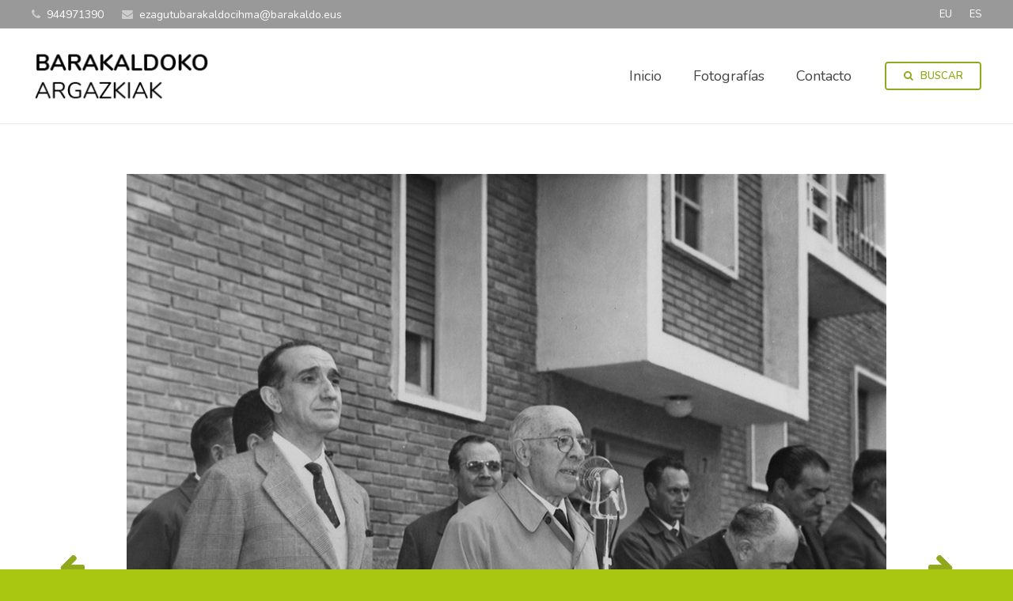

--- FILE ---
content_type: text/html; charset=UTF-8
request_url: https://argazkiak.barakaldo.eus/?p=17331&lang=es
body_size: 137107
content:
<!DOCTYPE HTML>
<html class="" lang="es-ES">
<head>
	<meta charset="UTF-8">

		<title>Bendición y entrega de pisos en Retuerto</title>

	<link rel="alternate" hreflang="es" href="https://argazkiak.barakaldo.eus/?p=17331&#038;lang=es" />
<link rel='dns-prefetch' href='//fonts.googleapis.com' />
<link rel='dns-prefetch' href='//s.w.org' />
<link rel="alternate" type="application/rss+xml" title="Barakaldoko argazkiak &raquo; Feed" href="https://argazkiak.barakaldo.eus/?feed=rss2&#038;lang=es" />
<link rel="alternate" type="application/rss+xml" title="Barakaldoko argazkiak &raquo; RSS de los comentarios" href="https://argazkiak.barakaldo.eus/?feed=comments-rss2&#038;lang=es" />
<link rel="alternate" type="application/rss+xml" title="Barakaldoko argazkiak &raquo; Bendición y entrega de pisos en Retuerto RSS de los comentarios" href="https://argazkiak.barakaldo.eus/?lang=es&#038;feed=rss2&#038;p=17331" />
<meta name="viewport" content="width=device-width, initial-scale=1">
<meta name="SKYPE_TOOLBAR" content="SKYPE_TOOLBAR_PARSER_COMPATIBLE">
<meta name="og:title" content="Bendición y entrega de pisos en Retuerto">
<meta name="og:type" content="website">
<meta name="og:url" content="https://argazkiak.barakaldo.eus/?p=17331&amp;lang=es">
<meta name="og:image" content="https://argazkiak.barakaldo.eus/wp-content/uploads/D.02.14.022web-300x300.jpg">
		<script type="text/javascript">
			window._wpemojiSettings = {"baseUrl":"https:\/\/s.w.org\/images\/core\/emoji\/2.3\/72x72\/","ext":".png","svgUrl":"https:\/\/s.w.org\/images\/core\/emoji\/2.3\/svg\/","svgExt":".svg","source":{"concatemoji":"https:\/\/argazkiak.barakaldo.eus\/wp-includes\/js\/wp-emoji-release.min.js?ver=4.8.25"}};
			!function(t,a,e){var r,i,n,o=a.createElement("canvas"),l=o.getContext&&o.getContext("2d");function c(t){var e=a.createElement("script");e.src=t,e.defer=e.type="text/javascript",a.getElementsByTagName("head")[0].appendChild(e)}for(n=Array("flag","emoji4"),e.supports={everything:!0,everythingExceptFlag:!0},i=0;i<n.length;i++)e.supports[n[i]]=function(t){var e,a=String.fromCharCode;if(!l||!l.fillText)return!1;switch(l.clearRect(0,0,o.width,o.height),l.textBaseline="top",l.font="600 32px Arial",t){case"flag":return(l.fillText(a(55356,56826,55356,56819),0,0),e=o.toDataURL(),l.clearRect(0,0,o.width,o.height),l.fillText(a(55356,56826,8203,55356,56819),0,0),e===o.toDataURL())?!1:(l.clearRect(0,0,o.width,o.height),l.fillText(a(55356,57332,56128,56423,56128,56418,56128,56421,56128,56430,56128,56423,56128,56447),0,0),e=o.toDataURL(),l.clearRect(0,0,o.width,o.height),l.fillText(a(55356,57332,8203,56128,56423,8203,56128,56418,8203,56128,56421,8203,56128,56430,8203,56128,56423,8203,56128,56447),0,0),e!==o.toDataURL());case"emoji4":return l.fillText(a(55358,56794,8205,9794,65039),0,0),e=o.toDataURL(),l.clearRect(0,0,o.width,o.height),l.fillText(a(55358,56794,8203,9794,65039),0,0),e!==o.toDataURL()}return!1}(n[i]),e.supports.everything=e.supports.everything&&e.supports[n[i]],"flag"!==n[i]&&(e.supports.everythingExceptFlag=e.supports.everythingExceptFlag&&e.supports[n[i]]);e.supports.everythingExceptFlag=e.supports.everythingExceptFlag&&!e.supports.flag,e.DOMReady=!1,e.readyCallback=function(){e.DOMReady=!0},e.supports.everything||(r=function(){e.readyCallback()},a.addEventListener?(a.addEventListener("DOMContentLoaded",r,!1),t.addEventListener("load",r,!1)):(t.attachEvent("onload",r),a.attachEvent("onreadystatechange",function(){"complete"===a.readyState&&e.readyCallback()})),(r=e.source||{}).concatemoji?c(r.concatemoji):r.wpemoji&&r.twemoji&&(c(r.twemoji),c(r.wpemoji)))}(window,document,window._wpemojiSettings);
		</script>
		<style type="text/css">
img.wp-smiley,
img.emoji {
	display: inline !important;
	border: none !important;
	box-shadow: none !important;
	height: 1em !important;
	width: 1em !important;
	margin: 0 .07em !important;
	vertical-align: -0.1em !important;
	background: none !important;
	padding: 0 !important;
}
</style>
<link rel='stylesheet' id='contact-form-7-css'  href='https://argazkiak.barakaldo.eus/wp-content/plugins/contact-form-7/includes/css/styles.css?ver=4.9.2' type='text/css' media='all' />
<link rel='stylesheet' id='rs-plugin-settings-css'  href='https://argazkiak.barakaldo.eus/wp-content/plugins/revslider/public/assets/css/settings.css?ver=5.4.6' type='text/css' media='all' />
<style id='rs-plugin-settings-inline-css' type='text/css'>
#rs-demo-id {}
</style>
<link rel='stylesheet' id='cms-navigation-style-base-css'  href='https://argazkiak.barakaldo.eus/wp-content/plugins/wpml-cms-nav/res/css/cms-navigation-base.css?ver=1.5.5' type='text/css' media='screen' />
<link rel='stylesheet' id='cms-navigation-style-css'  href='https://argazkiak.barakaldo.eus/wp-content/plugins/wpml-cms-nav/res/css/cms-navigation.css?ver=1.5.5' type='text/css' media='screen' />
<link rel='stylesheet' id='us-fonts-css'  href='https://fonts.googleapis.com/css?family=Nunito%3A300%2C400%2C600&#038;subset=latin&#038;ver=4.8.25' type='text/css' media='all' />
<link rel='stylesheet' id='us-style-css'  href='//argazkiak.barakaldo.eus/wp-content/themes/Impreza/css/style.min.css?ver=4.7' type='text/css' media='all' />
<link rel='stylesheet' id='us-responsive-css'  href='//argazkiak.barakaldo.eus/wp-content/themes/Impreza/css/responsive.min.css?ver=4.7' type='text/css' media='all' />
<link rel='stylesheet' id='theme-style-css'  href='//argazkiak.barakaldo.eus/wp-content/themes/Impreza-child/style.css?ver=4.7' type='text/css' media='all' />
<link rel='stylesheet' id='bsf-Defaults-css'  href='https://argazkiak.barakaldo.eus/wp-content/uploads/smile_fonts/Defaults/Defaults.css?ver=4.8.25' type='text/css' media='all' />
<script type='text/javascript' src='https://argazkiak.barakaldo.eus/wp-includes/js/jquery/jquery.js?ver=1.12.4'></script>
<script type='text/javascript' src='https://argazkiak.barakaldo.eus/wp-content/plugins/revslider/public/assets/js/jquery.themepunch.tools.min.js?ver=5.4.6'></script>
<script type='text/javascript' src='https://argazkiak.barakaldo.eus/wp-content/plugins/revslider/public/assets/js/jquery.themepunch.revolution.min.js?ver=5.4.6'></script>
<link rel='https://api.w.org/' href='https://argazkiak.barakaldo.eus/index.php?rest_route=/' />
<link rel="EditURI" type="application/rsd+xml" title="RSD" href="https://argazkiak.barakaldo.eus/xmlrpc.php?rsd" />
<link rel="wlwmanifest" type="application/wlwmanifest+xml" href="https://argazkiak.barakaldo.eus/wp-includes/wlwmanifest.xml" /> 
<link rel='prev' title='Bendición y entrega de pisos en Retuerto' href='https://argazkiak.barakaldo.eus/?p=17329&lang=es' />
<link rel='next' title='Bendición y entrega de pisos en Retuerto' href='https://argazkiak.barakaldo.eus/?p=17334&lang=es' />
<meta name="generator" content="WordPress 4.8.25" />
<link rel="canonical" href="https://argazkiak.barakaldo.eus/?p=17331&#038;lang=es" />
<link rel='shortlink' href='https://argazkiak.barakaldo.eus/?p=17331&#038;lang=es' />
<link rel="alternate" type="application/json+oembed" href="https://argazkiak.barakaldo.eus/index.php?rest_route=%2Foembed%2F1.0%2Fembed&#038;url=https%3A%2F%2Fargazkiak.barakaldo.eus%2F%3Fp%3D17331%26lang%3Des" />
<link rel="alternate" type="text/xml+oembed" href="https://argazkiak.barakaldo.eus/index.php?rest_route=%2Foembed%2F1.0%2Fembed&#038;url=https%3A%2F%2Fargazkiak.barakaldo.eus%2F%3Fp%3D17331%26lang%3Des&#038;format=xml" />
<meta name="generator" content="WPML ver:4.5.5 stt:16,2;" />
<script type="text/javascript">
	if ( ! /Android|webOS|iPhone|iPad|iPod|BlackBerry|IEMobile|Opera Mini/i.test(navigator.userAgent)) {
		var root = document.getElementsByTagName( 'html' )[0]
		root.className += " no-touch";
	}
</script>
<meta name="generator" content="Powered by Visual Composer - drag and drop page builder for WordPress."/>
<!--[if lte IE 9]><link rel="stylesheet" type="text/css" href="https://argazkiak.barakaldo.eus/wp-content/plugins/js_composer/assets/css/vc_lte_ie9.min.css" media="screen"><![endif]--><meta name="generator" content="Powered by Slider Revolution 5.4.6 - responsive, Mobile-Friendly Slider Plugin for WordPress with comfortable drag and drop interface." />
<script type="text/javascript">function setREVStartSize(e){
				try{ var i=jQuery(window).width(),t=9999,r=0,n=0,l=0,f=0,s=0,h=0;					
					if(e.responsiveLevels&&(jQuery.each(e.responsiveLevels,function(e,f){f>i&&(t=r=f,l=e),i>f&&f>r&&(r=f,n=e)}),t>r&&(l=n)),f=e.gridheight[l]||e.gridheight[0]||e.gridheight,s=e.gridwidth[l]||e.gridwidth[0]||e.gridwidth,h=i/s,h=h>1?1:h,f=Math.round(h*f),"fullscreen"==e.sliderLayout){var u=(e.c.width(),jQuery(window).height());if(void 0!=e.fullScreenOffsetContainer){var c=e.fullScreenOffsetContainer.split(",");if (c) jQuery.each(c,function(e,i){u=jQuery(i).length>0?u-jQuery(i).outerHeight(!0):u}),e.fullScreenOffset.split("%").length>1&&void 0!=e.fullScreenOffset&&e.fullScreenOffset.length>0?u-=jQuery(window).height()*parseInt(e.fullScreenOffset,0)/100:void 0!=e.fullScreenOffset&&e.fullScreenOffset.length>0&&(u-=parseInt(e.fullScreenOffset,0))}f=u}else void 0!=e.minHeight&&f<e.minHeight&&(f=e.minHeight);e.c.closest(".rev_slider_wrapper").css({height:f})					
				}catch(d){console.log("Failure at Presize of Slider:"+d)}
			};</script>
		<style type="text/css" id="wp-custom-css">
			/*
Puedes añadir tu propio CSS aquí.

Haz clic en el icono de ayuda de arriba para averiguar más.
*/

/*Encabezados de megamenu*/
.w-nav.type_desktop .menu-item-has-children>.w-nav-anchor:not(.level_1) .w-nav-title {
    padding-right: 2em;
    letter-spacing: 0.2em;
    font-weight: bolder;
    font-size:16px;
}
/*tamaño de letra del segundo nivel del megamenu*/
.ush_menu_1.type_desktop .w-nav-anchor:not(.level_1) {
	font-size:13px !important;
}
/*Darle color al sidebar del listado de fotos*/
.l-sidebar {
    background: #EFEFEF;
    padding: 15px;
}

/* tamaño y centrado de foto en pagina concreta de la foto */
.w-blog-post-preview img{
	width:auto
}
.w-blog-post-preview img{
	margin: 0 auto !important;
}

.l-section.for_blogpost .w-blog-post-preview {
	background-color: #ffffff !important;
}

/* flechas pasar de foto*/

.arrow-picture{
	position:absolute;
	top:50%;
	color: #91a71c;
	font-size: 37px;
}

.arrow-right{
right:0;
}

/* Arreglo del desplegable menu apartado fotografias para cuando wpml pisa los estilos */

/*-----------*/
.w-nav.type_desktop .w-nav-list.level_2{
    text-align: left;
    position: absolute;
    z-index: 10;
    min-width: 12rem;
    padding: 0px;
    background-size: contain;
    background-repeat: repeat-y;
    background-position: top left;
    background-image: url(https://argazkiak.barakaldo.eus/wp-content/uploads/2016/12/menu-horizontal-fondo-verde-1.jpg);
    color: #FFFFFF;
	left:0;
	right:0;
	width:100%;
}

.header_hor .w-nav.type_desktop>.w-nav-list>.menu-item{
    position: static;
}
.l-titlebar .g-breadcrumbs, .l-titlebar h1 {
   text-transform: uppercase;
}

.ush_menu_1.type_desktop .w-nav-anchor:not(.level_1) {
    font-size: 16px !important;
    font-weight: bolder;
    padding-right: 2em;
    letter-spacing: 0.2em;
}

.g-breadcrumbs-item{
     text-transform: uppercase;
}

/*-----------*/



		</style>
	<noscript><style type="text/css"> .wpb_animate_when_almost_visible { opacity: 1; }</style></noscript>
			<style id='us-theme-options-css' type="text/css">@font-face{font-family:'FontAwesome';src:url('//argazkiak.barakaldo.eus/wp-content/themes/Impreza/framework/fonts/fontawesome-webfont.woff2?v=4.7.0') format('woff2'),url('//argazkiak.barakaldo.eus/wp-content/themes/Impreza/framework/fonts/fontawesome-webfont.woff?v=4.7.0') format('woff');font-weight:normal;font-style:normal}.style_phone6-1>div{background-image:url(//argazkiak.barakaldo.eus/wp-content/themes/Impreza/framework/img/phone-6-black-real.png)}.style_phone6-2>div{background-image:url(//argazkiak.barakaldo.eus/wp-content/themes/Impreza/framework/img/phone-6-white-real.png)}.style_phone6-3>div{background-image:url(//argazkiak.barakaldo.eus/wp-content/themes/Impreza/framework/img/phone-6-black-flat.png)}.style_phone6-4>div{background-image:url(//argazkiak.barakaldo.eus/wp-content/themes/Impreza/framework/img/phone-6-white-flat.png)}html{font-family:"Nunito", sans-serif;font-size:16px;line-height:28px;font-weight:400}.w-text.font_main_menu,.w-nav-list.level_1{font-weight:400}h1, h2, h3, h4, h5, h6,.w-text.font_heading,.w-blog-post.format-quote blockquote,.w-counter-number,.w-pricing-item-price,.w-tabs-item-title,.stats-block .stats-desc .stats-number{font-family:"Nunito", sans-serif;font-weight:300}h1{font-size:30px;font-weight:300;letter-spacing:-1px}h2{font-size:24px;font-weight:100;letter-spacing:-1px}h3{font-size:18px;font-weight:400;letter-spacing:0px}h4,.widgettitle,.comment-reply-title{font-size:24px;font-weight:400;letter-spacing:0px}h5{font-size:20px;font-weight:400;letter-spacing:0px}h6{font-size:18px;font-weight:400;letter-spacing:5px}@media (max-width:767px){html{font-size:16px;line-height:26px}h1{font-size:20px}h1.vc_custom_heading{font-size:20px !important}h2{font-size:18px}h2.vc_custom_heading{font-size:18px !important}h3{font-size:16px}h3.vc_custom_heading{font-size:16px !important}h4,.widgettitle,.comment-reply-title{font-size:22px}h4.vc_custom_heading{font-size:22px !important}h5{font-size:20px}h5.vc_custom_heading{font-size:20px !important}h6{font-size:18px}h6.vc_custom_heading{font-size:18px !important}}body,.header_hor .l-header.pos_fixed{min-width:1240px}.l-canvas.type_boxed,.l-canvas.type_boxed .l-subheader,.l-canvas.type_boxed .l-section.type_sticky,.l-canvas.type_boxed~.l-footer{max-width:1240px}.header_hor .l-subheader-h,.l-titlebar-h,.l-main-h,.l-section-h,.w-tabs-section-content-h,.w-blog-post-body{max-width:1200px}@media (max-width:1350px){.l-section:not(.width_full) .owl-nav{display:none}}@media (max-width:1400px){.l-section:not(.width_full) .w-blog .owl-nav{display:none}}.l-sidebar{width:25%}.l-content{width:68%}@media (max-width:900px){.g-cols>div:not([class*=" vc_col-"]){float:none;width:100%;margin:0 0 2rem}.g-cols.type_boxes>div,.g-cols>div:last-child,.g-cols>div.has-fill{margin-bottom:0}.vc_wp_custommenu.layout_hor,.align_center_xs,.align_center_xs .w-socials{text-align:center}}@media (max-width:1024px){.l-section-video video{display:none}}@media screen and (max-width:1200px){.w-portfolio.cols_3 .w-portfolio-item{width:33.333333333333%}.w-portfolio.cols_3 .w-portfolio-item.size_2x1,.w-portfolio.cols_3 .w-portfolio-item.size_2x2{width:66.666666666667%}.w-portfolio.cols_4 .w-portfolio-item{width:33.333333333333%}.w-portfolio.cols_4 .w-portfolio-item.size_2x1,.w-portfolio.cols_4 .w-portfolio-item.size_2x2{width:66.666666666667%}.w-portfolio.cols_5 .w-portfolio-item{width:33.333333333333%}.w-portfolio.cols_5 .w-portfolio-item.size_2x1,.w-portfolio.cols_5 .w-portfolio-item.size_2x2{width:66.666666666667%}.w-portfolio.cols_6 .w-portfolio-item{width:33.333333333333%}.w-portfolio.cols_6 .w-portfolio-item.size_2x1,.w-portfolio.cols_6 .w-portfolio-item.size_2x2{width:66.666666666667%}}@media screen and (max-width:900px){.w-portfolio.cols_2 .w-portfolio-item{width:50%}.w-portfolio.cols_2 .w-portfolio-item.size_2x1,.w-portfolio.cols_2 .w-portfolio-item.size_2x2{width:100%}.w-portfolio.cols_3 .w-portfolio-item{width:50%}.w-portfolio.cols_3 .w-portfolio-item.size_2x1,.w-portfolio.cols_3 .w-portfolio-item.size_2x2{width:100%}.w-portfolio.cols_4 .w-portfolio-item{width:50%}.w-portfolio.cols_4 .w-portfolio-item.size_2x1,.w-portfolio.cols_4 .w-portfolio-item.size_2x2{width:100%}.w-portfolio.cols_5 .w-portfolio-item{width:50%}.w-portfolio.cols_5 .w-portfolio-item.size_2x1,.w-portfolio.cols_5 .w-portfolio-item.size_2x2{width:100%}.w-portfolio.cols_6 .w-portfolio-item{width:50%}.w-portfolio.cols_6 .w-portfolio-item.size_2x1,.w-portfolio.cols_6 .w-portfolio-item.size_2x2{width:100%}}@media screen and (max-width:600px){.w-portfolio.cols_1 .w-portfolio-item{width:100%}.w-portfolio.cols_2 .w-portfolio-item{width:100%}.w-portfolio.cols_3 .w-portfolio-item{width:100%}.w-portfolio.cols_4 .w-portfolio-item{width:100%}.w-portfolio.cols_5 .w-portfolio-item{width:100%}.w-portfolio.cols_6 .w-portfolio-item{width:100%}}@media screen and (max-width:1200px){.w-blog.cols_3 .w-blog-post{width:33.333333333333%}.w-blog.cols_4 .w-blog-post{width:33.333333333333%}.w-blog.cols_5 .w-blog-post{width:33.333333333333%}.w-blog.cols_6 .w-blog-post{width:33.333333333333%}}@media screen and (max-width:900px){.w-blog.cols_2 .w-blog-post{width:50%}.w-blog.cols_3 .w-blog-post{width:50%}.w-blog.cols_4 .w-blog-post{width:50%}.w-blog.cols_5 .w-blog-post{width:50%}.w-blog.cols_6 .w-blog-post{width:50%}}@media screen and (max-width:600px){.w-blog.cols_1 .w-blog-post{width:100%}.w-blog.cols_2 .w-blog-post{width:100%}.w-blog.cols_3 .w-blog-post{width:100%}.w-blog.cols_4 .w-blog-post{width:100%}.w-blog.cols_5 .w-blog-post{width:100%}.w-blog.cols_6 .w-blog-post{width:100%}}.w-btn,.button,.l-body .cl-btn,.l-body .ubtn,.l-body .ultb3-btn,.l-body .btn-modal,.l-body .flip-box-wrap .flip_link a,.rev_slider a.w-btn, .tribe-events-button,input[type="button"],input[type="submit"]{text-transform:uppercase;font-size:16px;font-weight:600;line-height:2.8;padding:0 1.8em;border-radius:0.3em;letter-spacing:0px;box-shadow:0 0em 0em rgba(0,0,0,0.18)}.w-btn.icon_atleft i{left:1.8em}.w-btn.icon_atright i{right:1.8em}.w-header-show,.w-toplink{background-color:rgba(0,0,0,0.3)}body{background-color:#fe4641}.l-subheader.at_top,.l-subheader.at_top .w-dropdown-list,.header_hor .l-subheader.at_top .type_mobile .w-nav-list.level_1{background-color:#999999}.l-subheader.at_top,.l-subheader.at_top .w-dropdown.active,.header_hor .l-subheader.at_top .type_mobile .w-nav-list.level_1{color:#ffffff}.no-touch .l-subheader.at_top a:hover,.no-touch .l-subheader.at_top .w-cart-quantity,.no-touch .l-header.bg_transparent .l-subheader.at_top .w-dropdown.active a:hover{color:#ffffff}.header_ver .l-header,.header_hor .l-subheader.at_middle,.l-subheader.at_middle .w-dropdown-list,.header_hor .l-subheader.at_middle .type_mobile .w-nav-list.level_1{background-color:#ffffff}.l-subheader.at_middle,.l-subheader.at_middle .w-dropdown.active,.header_hor .l-subheader.at_middle .type_mobile .w-nav-list.level_1{color:#444444}.no-touch .l-subheader.at_middle a:hover,.no-touch .l-subheader.at_middle .w-cart-quantity,.no-touch .l-header.bg_transparent .l-subheader.at_middle .w-dropdown.active a:hover{color:#a9c611}.l-subheader.at_bottom,.l-subheader.at_bottom .w-dropdown-list,.header_hor .l-subheader.at_bottom .type_mobile .w-nav-list.level_1{background-color:#a9c611}.l-subheader.at_bottom,.l-subheader.at_bottom .w-dropdown.active,.header_hor .l-subheader.at_bottom .type_mobile .w-nav-list.level_1{color:#ffffff}.no-touch .l-subheader.at_bottom a:hover,.no-touch .l-subheader.at_bottom .w-cart-quantity,.no-touch .l-header.bg_transparent .l-subheader.at_bottom .w-dropdown.active a:hover{color:#ffffff}.l-header.bg_transparent:not(.sticky) .l-subheader{color:#ffffff}.no-touch .l-header.bg_transparent:not(.sticky) a:not(.w-nav-anchor):hover,.no-touch .l-header.bg_transparent:not(.sticky) .type_desktop .menu-item.level_1:hover>.w-nav-anchor{color:#a9c611}.l-header.bg_transparent:not(.sticky) .w-nav-title:after{background-color:#a9c611}.w-search-form{background-color:#ffffff;color:#91a71c}.no-touch .menu-item.level_1:hover>.w-nav-anchor{background-color:;color:#a9c611}.w-nav-title:after{background-color:#a9c611}.menu-item.level_1.current-menu-item>.w-nav-anchor,.menu-item.level_1.current-menu-parent>.w-nav-anchor,.menu-item.level_1.current-menu-ancestor>.w-nav-anchor{background-color:;color:#a9c611}.l-header.bg_transparent:not(.sticky) .type_desktop .menu-item.level_1.current-menu-item>.w-nav-anchor,.l-header.bg_transparent:not(.sticky) .type_desktop .menu-item.level_1.current-menu-ancestor>.w-nav-anchor{color:#a9c611}.w-nav-list:not(.level_1){background-color:#ffffff;color:#444444}.no-touch .menu-item:not(.level_1):hover>.w-nav-anchor{background-color:;color:#444444}.menu-item:not(.level_1).current-menu-item>.w-nav-anchor,.menu-item:not(.level_1).current-menu-parent>.w-nav-anchor,.menu-item:not(.level_1).current-menu-ancestor>.w-nav-anchor{background-color:;color:#fcfc35}.btn.w-menu-item,.btn.menu-item.level_1>a,.l-footer .vc_wp_custommenu.layout_hor .btn>a{background-color:#91a71c !important;color:#ffffff !important}.no-touch .btn.w-menu-item:hover,.no-touch .btn.menu-item.level_1>a:hover,.no-touch .l-footer .vc_wp_custommenu.layout_hor .btn>a:hover{background-color:#a9c611 !important;color:#ffffff !important}body.us_iframe,.l-preloader,.l-canvas,.l-footer,.l-popup-box-content,.w-blog.layout_flat .w-blog-post-h,.w-blog.layout_cards .w-blog-post-h,.g-filters.style_1 .g-filters-item.active,.no-touch .g-filters-item.active:hover,.w-portfolio-item-anchor,.w-tabs.layout_default .w-tabs-item.active,.w-tabs.layout_ver .w-tabs-item.active,.no-touch .w-tabs.layout_default .w-tabs-item.active:hover,.no-touch .w-tabs.layout_ver .w-tabs-item.active:hover,.w-tabs.layout_timeline .w-tabs-item,.w-tabs.layout_timeline .w-tabs-section-header-h,.wpml-ls-statics-footer,.select2-search input{background-color:#ffffff}.w-tabs.layout_modern .w-tabs-item:after{border-bottom-color:#ffffff}.w-iconbox.style_circle.color_contrast .w-iconbox-icon,.tribe-events-calendar thead th{color:#ffffff}.w-btn.color_contrast.style_solid,.no-touch .btn_hov_slide .w-btn.color_contrast.style_outlined:hover{color:#ffffff !important}input,textarea,select,.l-section.for_blogpost .w-blog-post-preview,.w-actionbox.color_light,.g-filters.style_1,.g-filters.style_2 .g-filters-item.active,.w-iconbox.style_circle.color_light .w-iconbox-icon,.g-loadmore-btn,.w-pricing-item-header,.w-progbar-bar,.w-progbar.style_3 .w-progbar-bar:before,.w-progbar.style_3 .w-progbar-bar-count,.w-socials.style_solid .w-socials-item-link,.w-tabs.layout_default .w-tabs-list,.w-tabs.layout_ver .w-tabs-list,.w-testimonials.style_4 .w-testimonial-h:before,.w-testimonials.style_6 .w-testimonial-text,.no-touch .l-main .widget_nav_menu a:hover,.wp-caption-text,.smile-icon-timeline-wrap .timeline-wrapper .timeline-block,.smile-icon-timeline-wrap .timeline-feature-item.feat-item,.wpml-ls-legacy-dropdown a,.wpml-ls-legacy-dropdown-click a,.tablepress .row-hover tr:hover td,.select2-selection--single,.select2-dropdown{background-color:#f5f5f5}.timeline-wrapper .timeline-post-right .ult-timeline-arrow l,.timeline-wrapper .timeline-post-left .ult-timeline-arrow l,.timeline-feature-item.feat-item .ult-timeline-arrow l{border-color:#f5f5f5}hr,td,th,.l-section,.vc_column_container,.vc_column-inner,.w-author,.w-btn.color_light.style_outlined,.w-comments-list,.w-image,.w-pricing-item-h,.w-profile,.w-separator,.w-sharing-item,.w-tabs-list,.w-tabs-section,.w-tabs-section-header:before,.w-tabs.layout_timeline.accordion .w-tabs-section-content,.w-testimonial-h,.widget_calendar #calendar_wrap,.l-main .widget_nav_menu .menu,.l-main .widget_nav_menu .menu-item a,.smile-icon-timeline-wrap .timeline-line{border-color:#e5e5e5}.w-separator,.w-iconbox.color_light .w-iconbox-icon{color:#e5e5e5}.w-btn.color_light.style_solid,.w-btn.color_light.style_outlined:before,.w-iconbox.style_circle.color_light .w-iconbox-icon,.no-touch .g-loadmore-btn:hover,.no-touch .wpml-ls-sub-menu a:hover{background-color:#e5e5e5}.w-iconbox.style_outlined.color_light .w-iconbox-icon,.w-person-links-item,.w-socials.style_outlined .w-socials-item-link,.pagination .page-numbers{box-shadow:0 0 0 2px #e5e5e5 inset}.w-tabs.layout_trendy .w-tabs-list{box-shadow:0 -1px 0 #e5e5e5 inset}h1, h2, h3, h4, h5, h6,.w-counter.color_heading .w-counter-number{color:#222222}.w-progbar.color_heading .w-progbar-bar-h{background-color:#222222}input,textarea,select,.l-canvas,.l-footer,.l-popup-box-content,.w-blog.layout_flat .w-blog-post-h,.w-blog.layout_cards .w-blog-post-h,.w-form-row-field:before,.w-iconbox.color_light.style_circle .w-iconbox-icon,.w-tabs.layout_timeline .w-tabs-item,.w-tabs.layout_timeline .w-tabs-section-header-h,.bbpress .button,.select2-dropdown{color:#444444}.w-btn.color_contrast.style_outlined{color:#444444 !important}.w-btn.color_contrast.style_solid,.w-btn.color_contrast.style_outlined:before,.w-iconbox.style_circle.color_contrast .w-iconbox-icon,.w-progbar.color_text .w-progbar-bar-h,.w-scroller-dot span{background-color:#444444}.w-btn.color_contrast.style_outlined{border-color:#444444}.w-iconbox.style_outlined.color_contrast .w-iconbox-icon{box-shadow:0 0 0 2px #444444 inset}.w-scroller-dot span{box-shadow:0 0 0 2px #444444}a{color:#91a71c}.no-touch a:hover,.no-touch a:hover + .w-blog-post-body .w-blog-post-title a,.no-touch .w-blog-post-title a:hover{color:#a9c611}.highlight_primary,.g-preloader,.l-main .w-contacts-item:before,.w-counter.color_primary .w-counter-number,.g-filters-item.active,.no-touch .g-filters.style_1 .g-filters-item.active:hover,.no-touch .g-filters.style_2 .g-filters-item.active:hover,.w-form-row.focused .w-form-row-field:before,.w-iconbox.color_primary .w-iconbox-icon,.w-separator.color_primary,.w-sharing.type_outlined.color_primary .w-sharing-item,.no-touch .w-sharing.type_simple.color_primary .w-sharing-item:hover .w-sharing-icon,.w-tabs.layout_default .w-tabs-item.active,.w-tabs.layout_trendy .w-tabs-item.active,.w-tabs.layout_ver .w-tabs-item.active,.w-tabs-section.active .w-tabs-section-header,.w-testimonials.style_2 .w-testimonial-h:before,.no-touch .owl-prev:hover,.no-touch .owl-next:hover{color:#91a71c}.w-btn.color_primary.style_outlined{color:#91a71c !important}.l-section.color_primary,.l-titlebar.color_primary,.no-touch .l-navigation-item:hover .l-navigation-item-arrow,.highlight_primary_bg,.w-actionbox.color_primary,.w-blog-post-preview-icon,.w-blog.layout_cards .format-quote .w-blog-post-h,input[type="button"],input[type="submit"],.w-btn.color_primary.style_solid,.w-btn.color_primary.style_outlined:before,.no-touch .g-filters-item:hover,.w-iconbox.style_circle.color_primary .w-iconbox-icon,.no-touch .w-iconbox.style_circle .w-iconbox-icon:before,.no-touch .w-iconbox.style_outlined .w-iconbox-icon:before,.no-touch .w-person-links-item:before,.w-pricing-item.type_featured .w-pricing-item-header,.w-progbar.color_primary .w-progbar-bar-h,.w-sharing.type_solid.color_primary .w-sharing-item,.w-sharing.type_fixed.color_primary .w-sharing-item,.w-sharing.type_outlined.color_primary .w-sharing-item:before,.w-tabs.layout_modern .w-tabs-list,.w-tabs.layout_trendy .w-tabs-item:after,.w-tabs.layout_timeline .w-tabs-item:before,.w-tabs.layout_timeline .w-tabs-section-header-h:before,.no-touch .w-testimonials.style_6 .w-testimonial-h:hover .w-testimonial-text,.no-touch .w-header-show:hover,.no-touch .w-toplink.active:hover,.no-touch .pagination .page-numbers:before,.pagination .page-numbers.current,.l-main .widget_nav_menu .menu-item.current-menu-item>a,.rsThumb.rsNavSelected,.no-touch .tp-leftarrow.custom:before,.no-touch .tp-rightarrow.custom:before,.smile-icon-timeline-wrap .timeline-separator-text .sep-text,.smile-icon-timeline-wrap .timeline-wrapper .timeline-dot,.smile-icon-timeline-wrap .timeline-feature-item .timeline-dot,.tablepress .sorting:hover,.tablepress .sorting_asc,.tablepress .sorting_desc,.select2-results__option--highlighted,.l-body .cl-btn{background-color:#91a71c}blockquote,.w-btn.color_primary.style_outlined,.g-filters.style_3 .g-filters-item.active,.no-touch .owl-prev:hover,.no-touch .owl-next:hover,.no-touch .w-logos.style_1 .w-logos-item:hover,.w-separator.color_primary,.w-tabs.layout_default .w-tabs-item.active,.w-tabs.layout_ver .w-tabs-item.active,.no-touch .w-testimonials.style_1 .w-testimonial-h:hover,.owl-dot.active span,.rsBullet.rsNavSelected span,.tp-bullets.custom .tp-bullet{border-color:#91a71c}.l-main .w-contacts-item:before,.w-iconbox.color_primary.style_outlined .w-iconbox-icon,.w-sharing.type_outlined.color_primary .w-sharing-item,.w-tabs.layout_timeline .w-tabs-item,.w-tabs.layout_timeline .w-tabs-section-header-h{box-shadow:0 0 0 2px #91a71c inset}input:focus,textarea:focus,select:focus{box-shadow:0 0 0 2px #91a71c}.no-touch .w-blognav-item:hover .w-blognav-title,.w-counter.color_secondary .w-counter-number,.w-iconbox.color_secondary .w-iconbox-icon,.w-separator.color_secondary,.w-sharing.type_outlined.color_secondary .w-sharing-item,.no-touch .w-sharing.type_simple.color_secondary .w-sharing-item:hover .w-sharing-icon,.highlight_secondary{color:#a9c611}.w-btn.color_secondary.style_outlined{color:#a9c611 !important}.l-section.color_secondary,.l-titlebar.color_secondary,.no-touch .w-blog.layout_cards .w-blog-post-meta-category a:hover,.no-touch .w-blog.layout_tiles .w-blog-post-meta-category a:hover,.no-touch .l-section.preview_trendy .w-blog-post-meta-category a:hover,.no-touch .btn_hov_slide .button:hover,.no-touch .btn_hov_slide input[type="button"]:hover,.no-touch .btn_hov_slide input[type="submit"]:hover,.w-btn.color_secondary.style_solid,.w-btn.color_secondary.style_outlined:before,.w-actionbox.color_secondary,.w-iconbox.style_circle.color_secondary .w-iconbox-icon,.w-progbar.color_secondary .w-progbar-bar-h,.w-sharing.type_solid.color_secondary .w-sharing-item,.w-sharing.type_fixed.color_secondary .w-sharing-item,.w-sharing.type_outlined.color_secondary .w-sharing-item:before,.highlight_secondary_bg{background-color:#a9c611}.w-btn.color_secondary.style_outlined,.w-separator.color_secondary{border-color:#a9c611}.w-iconbox.color_secondary.style_outlined .w-iconbox-icon,.w-sharing.type_outlined.color_secondary .w-sharing-item{box-shadow:0 0 0 2px #a9c611 inset}.l-main .w-author-url,.l-main .w-blog-post-meta>*,.l-main .w-profile-link.for_logout,.l-main .w-testimonial-author-role,.l-main .w-testimonials.style_4 .w-testimonial-h:before,.l-main .widget_tag_cloud,.highlight_faded{color:#999999}.w-blog.layout_latest .w-blog-post-meta-date{border-color:#999999}.l-section.color_alternate,.l-titlebar.color_alternate,.color_alternate .g-filters.style_1 .g-filters-item.active,.no-touch .color_alternate .g-filters-item.active:hover,.color_alternate .w-tabs.layout_default .w-tabs-item.active,.no-touch .color_alternate .w-tabs.layout_default .w-tabs-item.active:hover,.color_alternate .w-tabs.layout_ver .w-tabs-item.active,.no-touch .color_alternate .w-tabs.layout_ver .w-tabs-item.active:hover,.color_alternate .w-tabs.layout_timeline .w-tabs-item,.color_alternate .w-tabs.layout_timeline .w-tabs-section-header-h{background-color:#f5f5f5}.color_alternate .w-btn.color_contrast.style_solid,.no-touch .btn_hov_slide .color_alternate .w-btn.color_contrast.style_outlined:hover,.color_alternate .w-iconbox.style_circle.color_contrast .w-iconbox-icon{color:#f5f5f5 !important}.color_alternate .w-tabs.layout_modern .w-tabs-item:after{border-bottom-color:#f5f5f5}.color_alternate input,.color_alternate textarea,.color_alternate select,.color_alternate .w-blog-post-preview-icon,.color_alternate .w-blog.layout_flat .w-blog-post-h,.color_alternate .w-blog.layout_cards .w-blog-post-h,.color_alternate .g-filters.style_1,.color_alternate .g-filters.style_2 .g-filters-item.active,.color_alternate .w-iconbox.style_circle.color_light .w-iconbox-icon,.color_alternate .g-loadmore-btn,.color_alternate .w-pricing-item-header,.color_alternate .w-progbar-bar,.color_alternate .w-socials.style_solid .w-socials-item-link,.color_alternate .w-tabs.layout_default .w-tabs-list,.color_alternate .w-testimonials.style_4 .w-testimonial-h:before,.color_alternate .w-testimonials.style_6 .w-testimonial-text,.color_alternate .wp-caption-text,.color_alternate .ginput_container_creditcard{background-color:#ffffff}.l-section.color_alternate,.l-section.color_alternate *,.l-section.color_alternate .w-btn.color_light.style_outlined{border-color:#dddddd}.color_alternate .w-separator,.color_alternate .w-iconbox.color_light .w-iconbox-icon{color:#dddddd}.color_alternate .w-btn.color_light.style_solid,.color_alternate .w-btn.color_light.style_outlined:before,.color_alternate .w-iconbox.style_circle.color_light .w-iconbox-icon,.no-touch .color_alternate .g-loadmore-btn:hover{background-color:#dddddd}.color_alternate .w-iconbox.style_outlined.color_light .w-iconbox-icon,.color_alternate .w-person-links-item,.color_alternate .w-socials.style_outlined .w-socials-item-link,.color_alternate .pagination .page-numbers{box-shadow:0 0 0 2px #dddddd inset}.color_alternate .w-tabs.layout_trendy .w-tabs-list{box-shadow:0 -1px 0 #dddddd inset}.l-titlebar.color_alternate h1,.l-section.color_alternate h1,.l-section.color_alternate h2,.l-section.color_alternate h3,.l-section.color_alternate h4,.l-section.color_alternate h5,.l-section.color_alternate h6,.l-section.color_alternate .w-counter-number{color:#222222}.color_alternate .w-progbar.color_contrast .w-progbar-bar-h{background-color:#222222}.l-titlebar.color_alternate,.l-section.color_alternate,.color_alternate input,.color_alternate textarea,.color_alternate select,.color_alternate .w-iconbox.color_contrast .w-iconbox-icon,.color_alternate .w-iconbox.color_light.style_circle .w-iconbox-icon,.color_alternate .w-tabs.layout_timeline .w-tabs-item,.color_alternate .w-tabs.layout_timeline .w-tabs-section-header-h{color:#444444}.color_alternate .w-btn.color_contrast.style_outlined{color:#444444 !important}.color_alternate .w-btn.color_contrast.style_solid,.color_alternate .w-btn.color_contrast.style_outlined:before,.color_alternate .w-iconbox.style_circle.color_contrast .w-iconbox-icon{background-color:#444444}.color_alternate .w-btn.color_contrast.style_outlined{border-color:#444444}.color_alternate .w-iconbox.style_outlined.color_contrast .w-iconbox-icon{box-shadow:0 0 0 2px #444444 inset}.color_alternate a{color:#91a71c}.no-touch .color_alternate a:hover,.no-touch .color_alternate a:hover + .w-blog-post-body .w-blog-post-title a,.no-touch .color_alternate .w-blog-post-title a:hover{color:#a9c611}.color_alternate .highlight_primary,.color_alternate .w-btn.color_primary.style_outlined,.l-main .color_alternate .w-contacts-item:before,.color_alternate .w-counter.color_primary .w-counter-number,.color_alternate .g-filters-item.active,.no-touch .color_alternate .g-filters-item.active:hover,.color_alternate .w-form-row.focused .w-form-row-field:before,.color_alternate .w-iconbox.color_primary .w-iconbox-icon,.no-touch .color_alternate .owl-prev:hover,.no-touch .color_alternate .owl-next:hover,.color_alternate .w-separator.color_primary,.color_alternate .w-tabs.layout_default .w-tabs-item.active,.color_alternate .w-tabs.layout_trendy .w-tabs-item.active,.color_alternate .w-tabs.layout_ver .w-tabs-item.active,.color_alternate .w-tabs-section.active .w-tabs-section-header,.color_alternate .w-testimonials.style_2 .w-testimonial-h:before{color:#91a71c}.color_alternate .highlight_primary_bg,.color_alternate .w-actionbox.color_primary,.color_alternate .w-blog-post-preview-icon,.color_alternate .w-blog.layout_cards .format-quote .w-blog-post-h,.color_alternate input[type="button"],.color_alternate input[type="submit"],.color_alternate .w-btn.color_primary.style_solid,.color_alternate .w-btn.color_primary.style_outlined:before,.no-touch .color_alternate .g-filters-item:hover,.color_alternate .w-iconbox.style_circle.color_primary .w-iconbox-icon,.no-touch .color_alternate .w-iconbox.style_circle .w-iconbox-icon:before,.no-touch .color_alternate .w-iconbox.style_outlined .w-iconbox-icon:before,.color_alternate .w-pricing-item.type_featured .w-pricing-item-header,.color_alternate .w-progbar.color_primary .w-progbar-bar-h,.color_alternate .w-tabs.layout_modern .w-tabs-list,.color_alternate .w-tabs.layout_trendy .w-tabs-item:after,.color_alternate .w-tabs.layout_timeline .w-tabs-item:before,.color_alternate .w-tabs.layout_timeline .w-tabs-section-header-h:before,.no-touch .color_alternate .pagination .page-numbers:before,.color_alternate .pagination .page-numbers.current{background-color:#91a71c}.color_alternate .w-btn.color_primary.style_outlined,.color_alternate .g-filters.style_3 .g-filters-item.active,.color_alternate .g-preloader,.no-touch .color_alternate .owl-prev:hover,.no-touch .color_alternate .owl-next:hover,.no-touch .color_alternate .w-logos.style_1 .w-logos-item:hover,.color_alternate .w-separator.color_primary,.color_alternate .w-tabs.layout_default .w-tabs-item.active,.color_alternate .w-tabs.layout_ver .w-tabs-item.active,.no-touch .color_alternate .w-tabs.layout_default .w-tabs-item.active:hover,.no-touch .color_alternate .w-tabs.layout_ver .w-tabs-item.active:hover,.no-touch .color_alternate .w-testimonials.style_1 .w-testimonial-h:hover{border-color:#91a71c}.l-main .color_alternate .w-contacts-item:before,.color_alternate .w-iconbox.color_primary.style_outlined .w-iconbox-icon,.color_alternate .w-tabs.layout_timeline .w-tabs-item,.color_alternate .w-tabs.layout_timeline .w-tabs-section-header-h{box-shadow:0 0 0 2px #91a71c inset}.color_alternate input:focus,.color_alternate textarea:focus,.color_alternate select:focus{box-shadow:0 0 0 2px #91a71c}.color_alternate .highlight_secondary,.color_alternate .w-btn.color_secondary.style_outlined,.color_alternate .w-counter.color_secondary .w-counter-number,.color_alternate .w-iconbox.color_secondary .w-iconbox-icon,.color_alternate .w-separator.color_secondary{color:#a9c611}.color_alternate .highlight_secondary_bg,.no-touch .color_alternate input[type="button"]:hover,.no-touch .color_alternate input[type="submit"]:hover,.color_alternate .w-btn.color_secondary.style_solid,.color_alternate .w-btn.color_secondary.style_outlined:before,.color_alternate .w-actionbox.color_secondary,.color_alternate .w-iconbox.style_circle.color_secondary .w-iconbox-icon,.color_alternate .w-progbar.color_secondary .w-progbar-bar-h{background-color:#a9c611}.color_alternate .w-btn.color_secondary.style_outlined,.color_alternate .w-separator.color_secondary{border-color:#a9c611}.color_alternate .w-iconbox.color_secondary.style_outlined .w-iconbox-icon{box-shadow:0 0 0 2px #a9c611 inset}.color_alternate .highlight_faded,.color_alternate .w-blog-post-meta>*,.color_alternate .w-profile-link.for_logout,.color_alternate .w-testimonial-author-role,.color_alternate .w-testimonials.style_4 .w-testimonial-h:before{color:#999999}.color_alternate .w-blog.layout_latest .w-blog-post-meta-date{border-color:#999999}.color_footer-top{background-color:#252525}.color_footer-top input,.color_footer-top textarea,.color_footer-top select,.color_footer-top .w-socials.style_solid .w-socials-item-link{background-color:#1c1c1c}.color_footer-top,.color_footer-top *,.color_footer-top .w-btn.color_light.style_outlined{border-color:#333333}.color_footer-top .w-btn.color_light.style_solid,.color_footer-top .w-btn.color_light.style_outlined:before{background-color:#333333}.color_footer-top .w-separator{color:#333333}.color_footer-top .w-socials.style_outlined .w-socials-item-link{box-shadow:0 0 0 2px #333333 inset}.color_footer-top,.color_footer-top input,.color_footer-top textarea,.color_footer-top select{color:#888888}.color_footer-top a{color:#dddddd}.no-touch .color_footer-top a:hover,.no-touch .color_footer-top a:hover + .w-blog-post-body .w-blog-post-title a,.no-touch .color_footer-top .w-form-row.focused .w-form-row-field:before{color:#91a71c}.color_footer-top input:focus,.color_footer-top textarea:focus,.color_footer-top select:focus{box-shadow:0 0 0 2px #91a71c}.color_footer-bottom{background-color:#181818}.color_footer-bottom input,.color_footer-bottom textarea,.color_footer-bottom select,.color_footer-bottom .w-socials.style_solid .w-socials-item-link{background-color:#252525}.color_footer-bottom,.color_footer-bottom *,.color_footer-bottom .w-btn.color_light.style_outlined{border-color:#252525}.color_footer-bottom .w-btn.color_light.style_solid,.color_footer-bottom .w-btn.color_light.style_outlined:before{background-color:#252525}.color_footer-bottom .w-separator{color:#252525}.color_footer-bottom .w-socials.style_outlined .w-socials-item-link{box-shadow:0 0 0 2px #252525 inset}.color_footer-bottom,.color_footer-bottom input,.color_footer-bottom textarea,.color_footer-bottom select{color:#666666}.color_footer-bottom a{color:#aaaaaa}.no-touch .color_footer-bottom a:hover,.no-touch .color_footer-bottom a:hover + .w-blog-post-body .w-blog-post-title a,.no-touch .color_footer-bottom .w-form-row.focused .w-form-row-field:before{color:#91a71c}.color_footer-bottom input:focus,.color_footer-bottom textarea:focus,.color_footer-bottom select:focus{box-shadow:0 0 0 2px #91a71c} .header_hor .w-nav.type_desktop .menu-item-21359{position:static}.header_hor .w-nav.type_desktop .menu-item-21359 .w-nav-list.level_2{left:0;right:0;width:100%;transform-origin:50% 0}.header_inpos_bottom .l-header.pos_fixed:not(.sticky) .w-nav.type_desktop .menu-item-21359 .w-nav-list.level_2{transform-origin:50% 100%}.w-nav.type_desktop .menu-item-21359 .w-nav-list.level_2{padding:0px;background-size:contain;background-repeat:repeat-y;background-position:top left;background-image:url(https://argazkiak.barakaldo.eus/wp-content/uploads/2016/12/menu-horizontal-fondo-verde-1.jpg);color:#FFFFFF}.header_hor .w-nav.type_desktop .menu-item-23098{position:static}.header_hor .w-nav.type_desktop .menu-item-23098 .w-nav-list.level_2{left:0;right:0;width:100%;transform-origin:50% 0}.header_inpos_bottom .l-header.pos_fixed:not(.sticky) .w-nav.type_desktop .menu-item-23098 .w-nav-list.level_2{transform-origin:50% 100%}.w-nav.type_desktop .menu-item-23098 .w-nav-list.level_2{padding:0px;background-size:contain;background-repeat:repeat-y;background-position:top left;background-image:url(https://argazkiak.barakaldo.eus/wp-content/uploads/2016/12/menu-horizontal-fondo-verde-1.jpg)}</style>
				<style id='us-header-css' type="text/css"> @media (min-width:901px){.hidden_for_default{ display:none !important; }.header_hor .l-subheader.at_top{line-height:36px;height:36px}.header_hor .l-header.sticky .l-subheader.at_top{line-height:36px;height:36px}.header_hor .l-subheader.at_middle{line-height:120px;height:120px}.header_hor .l-header.sticky .l-subheader.at_middle{line-height:60px;height:60px}.l-subheader.at_bottom{ display:none; }.header_hor .l-subheader.at_bottom{line-height:36px;height:36px}.header_hor .l-header.sticky .l-subheader.at_bottom{line-height:40px;height:40px}.header_hor .l-header.pos_fixed + .l-titlebar,.header_hor .sidebar_left .l-header.pos_fixed + .l-main,.header_hor .sidebar_right .l-header.pos_fixed + .l-main,.header_hor .sidebar_none .l-header.pos_fixed + .l-main .l-section:first-child,.header_hor .sidebar_none .l-header.pos_fixed + .l-main .l-section-gap:nth-child(2),.header_hor.header_inpos_below .l-header.pos_fixed~.l-main .l-section:nth-child(2),.header_hor .l-header.pos_static.bg_transparent + .l-titlebar,.header_hor .sidebar_left .l-header.pos_static.bg_transparent + .l-main,.header_hor .sidebar_right .l-header.pos_static.bg_transparent + .l-main,.header_hor .sidebar_none .l-header.pos_static.bg_transparent + .l-main .l-section:first-child{padding-top:156px}.header_hor .l-header.pos_static.bg_solid + .l-main .l-section.preview_trendy .w-blog-post-preview{top:-156px}.header_hor.header_inpos_bottom .l-header.pos_fixed~.l-main .l-section:first-child{padding-bottom:156px}.header_hor .l-header.bg_transparent~.l-main .l-section.valign_center:first-child>.l-section-h{top:-78px}.header_hor.header_inpos_bottom .l-header.pos_fixed.bg_transparent~.l-main .l-section.valign_center:first-child>.l-section-h{top:78px}.header_hor .l-header.pos_fixed~.l-main .l-section.height_full:not(:first-child){min-height:calc(100vh - 96px)}.admin-bar.header_hor .l-header.pos_fixed~.l-main .l-section.height_full:not(:first-child){min-height:calc(100vh - 128px)}.header_hor .l-header.pos_fixed~.l-main .l-section.sticky{top:96px}.admin-bar.header_hor .l-header.pos_fixed~.l-main .l-section.sticky{top:128px}.header_hor .sidebar_none .l-header.pos_fixed.sticky + .l-main .l-section.type_sticky:first-child{padding-top:96px}.header_ver{padding-left:300px;position:relative}.rtl.header_ver{padding-left:0;padding-right:300px}.header_ver .l-header,.header_ver .l-header .w-cart-notification{width:300px}.rtl.header_ver .l-header{left:auto;right:0}.header_ver:not(.rtl) .l-navigation.inv_true .to_next,.header_ver:not(.rtl) .l-navigation.inv_false .to_prev{left:calc(300px - 13.5rem)}.header_ver:not(.rtl) .w-toplink.pos_left,.header_ver:not(.rtl) .l-section.sticky,.no-touch .header_ver:not(.rtl) .l-navigation.inv_true .to_next:hover,.no-touch .header_ver:not(.rtl) .l-navigation.inv_false .to_prev:hover{left:300px}.header_ver.rtl .l-navigation.inv_true .to_prev,.header_ver.rtl .l-navigation.inv_false .to_next{right:calc(300px - 13.5rem)}.header_ver.rtl .w-toplink.pos_right,.header_ver.rtl .l-section.sticky,.no-touch .header_ver.rtl .l-navigation.inv_true .to_prev:hover,.no-touch .header_ver.rtl .l-navigation.inv_false .to_next:hover{right:300px}.header_ver .w-nav.type_desktop [class*="columns"] .w-nav-list.level_2{width:calc(100vw - 300px);max-width:980px}.header_hor.header_inpos_below .l-header.pos_fixed:not(.sticky){position:absolute;top:100%}.header_hor.header_inpos_bottom .l-header.pos_fixed:not(.sticky){position:absolute;bottom:0}.header_inpos_below .l-header.pos_fixed~.l-main .l-section:first-child,.header_inpos_bottom .l-header.pos_fixed~.l-main .l-section:first-child{padding-top:0 !important}.header_hor.header_inpos_below .l-header.pos_fixed~.l-main .l-section.height_full:nth-child(2){min-height:100vh}.admin-bar.header_hor.header_inpos_below .l-header.pos_fixed~.l-main .l-section.height_full:nth-child(2){min-height:calc(100vh - 32px); }.header_inpos_bottom .l-header.pos_fixed:not(.sticky) .w-cart-dropdown,.header_inpos_bottom .l-header.pos_fixed:not(.sticky) .w-nav.type_desktop .w-nav-list.level_2{bottom:100%;transform-origin:0 100%}.header_inpos_bottom .l-header.pos_fixed:not(.sticky) .w-nav.type_mobile .w-nav-list.level_1{top:auto;bottom:100%;box-shadow:0 -3px 3px rgba(0,0,0,0.1)}.header_inpos_bottom .l-header.pos_fixed:not(.sticky) .w-nav.type_desktop .w-nav-list.level_3,.header_inpos_bottom .l-header.pos_fixed:not(.sticky) .w-nav.type_desktop .w-nav-list.level_4{top:auto;bottom:0;transform-origin:0 100%}}@media (min-width:601px) and (max-width:900px){.hidden_for_tablets{ display:none !important; }.header_hor .l-subheader.at_top{line-height:36px;height:36px}.header_hor .l-header.sticky .l-subheader.at_top{line-height:0px;height:0px;overflow:hidden}.header_hor .l-subheader.at_middle{line-height:80px;height:80px}.header_hor .l-header.sticky .l-subheader.at_middle{line-height:60px;height:60px}.l-subheader.at_bottom{ display:none; }.header_hor .l-subheader.at_bottom{line-height:50px;height:50px}.header_hor .l-header.sticky .l-subheader.at_bottom{line-height:50px;height:50px}.header_hor .l-header.pos_fixed + .l-titlebar,.header_hor .sidebar_left .l-header.pos_fixed + .l-main,.header_hor .sidebar_right .l-header.pos_fixed + .l-main,.header_hor .sidebar_none .l-header.pos_fixed + .l-main .l-section:first-child,.header_hor .sidebar_none .l-header.pos_fixed + .l-main .l-section-gap:nth-child(2),.header_hor .l-header.pos_static.bg_transparent + .l-titlebar,.header_hor .sidebar_left .l-header.pos_static.bg_transparent + .l-main,.header_hor .sidebar_right .l-header.pos_static.bg_transparent + .l-main,.header_hor .sidebar_none .l-header.pos_static.bg_transparent + .l-main .l-section:first-child{padding-top:116px}.header_hor .l-header.pos_static.bg_solid + .l-main .l-section.preview_trendy .w-blog-post-preview{top:-116px}.header_hor .l-header.pos_fixed~.l-main .l-section.sticky{top:60px}.header_hor .sidebar_none .l-header.pos_fixed.sticky + .l-main .l-section.type_sticky:first-child{padding-top:60px}.header_ver .l-header{width:300px}.header_ver .w-search.layout_simple,.header_ver .w-search.layout_modern.active{width:260px}}@media (max-width:600px){.hidden_for_mobiles{ display:none !important; }.l-subheader.at_top{ display:none; }.header_hor .l-subheader.at_top{line-height:50px;height:50px}.header_hor .l-header.sticky .l-subheader.at_top{line-height:0px;height:0px;overflow:hidden}.header_hor .l-subheader.at_middle{line-height:50px;height:50px}.header_hor .l-header.sticky .l-subheader.at_middle{line-height:50px;height:50px}.l-subheader.at_bottom{ display:none; }.header_hor .l-subheader.at_bottom{line-height:50px;height:50px}.header_hor .l-header.sticky .l-subheader.at_bottom{line-height:50px;height:50px}.header_hor .l-header.pos_fixed + .l-titlebar,.header_hor .sidebar_left .l-header.pos_fixed + .l-main,.header_hor .sidebar_right .l-header.pos_fixed + .l-main,.header_hor .sidebar_none .l-header.pos_fixed + .l-main .l-section:first-child,.header_hor .sidebar_none .l-header.pos_fixed + .l-main .l-section-gap:nth-child(2),.header_hor .l-header.pos_static.bg_transparent + .l-titlebar,.header_hor .sidebar_left .l-header.pos_static.bg_transparent + .l-main,.header_hor .sidebar_right .l-header.pos_static.bg_transparent + .l-main,.header_hor .sidebar_none .l-header.pos_static.bg_transparent + .l-main .l-section:first-child{padding-top:50px}.header_hor .l-header.pos_static.bg_solid + .l-main .l-section.preview_trendy .w-blog-post-preview{top:-50px}.header_hor .l-header.pos_fixed~.l-main .l-section.sticky{top:50px}.header_hor .sidebar_none .l-header.pos_fixed.sticky + .l-main .l-section.type_sticky:first-child{padding-top:50px}.header_ver .l-header{width:300px}.header_ver .w-search.layout_simple,.header_ver .w-search.layout_modern.active{width:260px}}@media (max-width:900px){.header_ver .w-header-show,.header_ver .w-header-overlay{display:block}.header_ver .l-header{bottom:0;overflow-y:auto;-webkit-overflow-scrolling:touch;box-shadow:none;transition:transform 0.3s;-webkit-transform:translate3d(-100%,0,0);transform:translate3d(-100%,0,0)}.header_ver.header-show .l-header{-webkit-transform:translate3d(0,0,0);transform:translate3d(0,0,0)}}@media (min-width:901px){.ush_image_1{ height:86px; }.l-header.sticky .ush_image_1{ height:46px; }}@media (min-width:601px) and (max-width:900px){.ush_image_1{ height:86px; }.l-header.sticky .ush_image_1{ height:45px; }}@media (max-width:600px){.ush_image_1{ height:30px; }.l-header.sticky .ush_image_1{ height:20px; }}.ush_text_2 .w-text-value{ color:; }@media (min-width:901px){.ush_text_2{ font-size:14px; }}@media (min-width:601px) and (max-width:900px){.ush_text_2{ font-size:13px; }}@media (max-width:600px){.ush_text_2{ font-size:13px; }}.ush_text_2{ white-space:nowrap; }.ush_text_3 .w-text-value{ color:; }@media (min-width:901px){.ush_text_3{ font-size:14px; }}@media (min-width:601px) and (max-width:900px){.ush_text_3{ font-size:13px; }}@media (max-width:600px){.ush_text_3{ font-size:13px; }}.ush_text_3{ white-space:nowrap; }.ush_text_4 .w-text-value{ color:; }@media (min-width:901px){.ush_text_4{ font-size:13px; }}@media (min-width:601px) and (max-width:900px){.ush_text_4{ font-size:13px; }}@media (max-width:600px){.ush_text_4{ font-size:13px; }}.ush_text_4{ white-space:nowrap; }.ush_text_6 .w-text-value{ color:; }@media (min-width:901px){.ush_text_6{ font-size:13px; }}@media (min-width:601px) and (max-width:900px){.ush_text_6{ font-size:13px; }}@media (max-width:600px){.ush_text_6{ font-size:13px; }}.ush_text_6{ white-space:nowrap; }@media (min-width:901px){.ush_btn_1 .w-btn{ font-size:13px; }}@media (min-width:601px) and (max-width:900px){.ush_btn_1 .w-btn{ font-size:12px; }}@media (max-width:600px){.ush_btn_1 .w-btn{ font-size:11px; }}.l-header .ush_btn_1 .w-btn{background-color:#91a71c;border-color:#91a71c;color:#91a71c}.no-touch .l-header .ush_btn_1 .w-btn:before{background-color:#91a71c}.no-touch .l-header .ush_btn_1 .w-btn:hover{color:#FFFFFF !important}.header_hor .ush_menu_1.type_desktop .w-nav-list.level_1>.menu-item>a{padding:0 20px}.header_ver .ush_menu_1.type_desktop{line-height:40px}.ush_menu_1.type_desktop .btn.menu-item.level_1>.w-nav-anchor{margin:10px}.ush_menu_1.type_desktop .w-nav-list.level_1>.menu-item>a{font-size:18px}.ush_menu_1.type_desktop .w-nav-anchor:not(.level_1){font-size:16px}.ush_menu_1.type_mobile .w-nav-anchor.level_1{font-size:18px}.ush_menu_1.type_mobile .w-nav-anchor:not(.level_1){font-size:15px}@media screen and (max-width:1020px){.header_hor .w-nav-list.hide_for_mobiles{display:none}}</style>
		
</head>
<body data-rsssl=1 class="post-template-default single single-post postid-17331 single-format-standard l-body Impreza_4.7 HB_2.0.3 header_hor header_inpos_top btn_hov_slide state_default wpb-js-composer js-comp-ver-5.2.1 vc_responsive" itemscope="itemscope" itemtype="https://schema.org/WebPage">

<div class="l-canvas sidebar_none type_wide wpml_lang_es">

	
		
		<header class="l-header pos_fixed bg_solid shadow_thin" itemscope="itemscope" itemtype="https://schema.org/WPHeader"><div class="l-subheader at_top"><div class="l-subheader-h"><div class="l-subheader-cell at_left"><div class="w-text ush_text_2 font_regular"><div class="w-text-h"><i class="fa fa-phone"></i><span class="w-text-value">944971390</span></div></div><div class="w-text ush_text_3 font_regular"><div class="w-text-h"><i class="fa fa-envelope"></i><span class="w-text-value">ezagutubarakaldocihma@barakaldo.eus</span></div></div></div><div class="l-subheader-cell at_center"></div><div class="l-subheader-cell at_right"><div class="w-text ush_text_6 font_regular"><div class="w-text-h"><a class="w-text-value" href="https://argazkiak.barakaldo.eus/?lang=eu">EU</a></div></div><div class="w-text ush_text_4 font_regular"><div class="w-text-h"><a class="w-text-value" href="https://argazkiak.barakaldo.eus/?lang=es">ES</a></div></div></div></div></div><div class="l-subheader at_middle"><div class="l-subheader-h"><div class="l-subheader-cell at_left"><div class="w-img ush_image_1"><a class="w-img-h" href="/"><img class="for_default" src="https://argazkiak.barakaldo.eus/wp-content/uploads/logo.gif" width="234" height="88" alt="" /></a></div></div><div class="l-subheader-cell at_center"></div><div class="l-subheader-cell at_right"><nav class="w-nav type_desktop dropdown_height height_full ush_menu_1" itemscope="itemscope" itemtype="https://schema.org/SiteNavigationElement"><a class="w-nav-control" href="javascript:void(0);"><div class="w-nav-icon"><i></i></div><span>Menú</span></a><ul class="w-nav-list level_1 hide_for_mobiles hover_underline"><li id="menu-item-23086" class="menu-item menu-item-type-post_type menu-item-object-page menu-item-home w-nav-item level_1 menu-item-23086"><a class="w-nav-anchor level_1"  href="https://argazkiak.barakaldo.eus/?lang=es"><span class="w-nav-title">Inicio</span><span class="w-nav-arrow"></span></a></li>
<li id="menu-item-23098" class="menu-item menu-item-type-custom menu-item-object-custom menu-item-has-children w-nav-item level_1 menu-item-23098 columns_5"><a class="w-nav-anchor level_1"  href="#"><span class="w-nav-title">Fotografías</span><span class="w-nav-arrow"></span></a>
<ul class="w-nav-list level_2">
	<li id="menu-item-23099" class="menu-item menu-item-type-taxonomy menu-item-object-category menu-item-has-children w-nav-item level_2 menu-item-23099"><a class="w-nav-anchor level_2"  href="https://argazkiak.barakaldo.eus/?cat=242&amp;lang=es"><span class="w-nav-title">BARRIOS</span><span class="w-nav-arrow"></span></a>
	<ul class="w-nav-list level_3">
		<li id="menu-item-23100" class="menu-item menu-item-type-taxonomy menu-item-object-category menu-item-has-children w-nav-item level_3 menu-item-23100"><a class="w-nav-anchor level_3"  href="https://argazkiak.barakaldo.eus/?cat=247&amp;lang=es"><span class="w-nav-title">ANSIO ARTEAGABEITIA ZUAZO</span><span class="w-nav-arrow"></span></a>
		<ul class="w-nav-list level_4">
			<li id="menu-item-23101" class="menu-item menu-item-type-taxonomy menu-item-object-category w-nav-item level_4 menu-item-23101"><a class="w-nav-anchor level_4"  href="https://argazkiak.barakaldo.eus/?cat=283&amp;lang=es"><span class="w-nav-title">ANSIO</span><span class="w-nav-arrow"></span></a>			</li>
			<li id="menu-item-23152" class="menu-item menu-item-type-taxonomy menu-item-object-category w-nav-item level_4 menu-item-23152"><a class="w-nav-anchor level_4"  href="https://argazkiak.barakaldo.eus/?cat=284&amp;lang=es"><span class="w-nav-title">ZUAZO</span><span class="w-nav-arrow"></span></a>			</li>
		</ul>
		</li>
		<li id="menu-item-23103" class="menu-item menu-item-type-taxonomy menu-item-object-category w-nav-item level_3 menu-item-23103"><a class="w-nav-anchor level_3"  href="https://argazkiak.barakaldo.eus/?cat=248&amp;lang=es"><span class="w-nav-title">BAGATZA BEURKO SANTA TERESA</span><span class="w-nav-arrow"></span></a>		</li>
		<li id="menu-item-23105" class="menu-item menu-item-type-taxonomy menu-item-object-category menu-item-has-children w-nav-item level_3 menu-item-23105"><a class="w-nav-anchor level_3"  href="https://argazkiak.barakaldo.eus/?cat=683&amp;lang=es"><span class="w-nav-title">BURCEÑA CRUCES LA PAZ LLANO</span><span class="w-nav-arrow"></span></a>
		<ul class="w-nav-list level_4">
			<li id="menu-item-25151" class="menu-item menu-item-type-taxonomy menu-item-object-category w-nav-item level_4 menu-item-25151"><a class="w-nav-anchor level_4"  href="https://argazkiak.barakaldo.eus/?cat=286&amp;lang=es"><span class="w-nav-title">CRUCES</span><span class="w-nav-arrow"></span></a>			</li>
			<li id="menu-item-25152" class="menu-item menu-item-type-taxonomy menu-item-object-category w-nav-item level_4 menu-item-25152"><a class="w-nav-anchor level_4"  href="https://argazkiak.barakaldo.eus/?cat=728&amp;lang=es"><span class="w-nav-title">LA PAZ</span><span class="w-nav-arrow"></span></a>			</li>
			<li id="menu-item-25153" class="menu-item menu-item-type-taxonomy menu-item-object-category w-nav-item level_4 menu-item-25153"><a class="w-nav-anchor level_4"  href="https://argazkiak.barakaldo.eus/?cat=732&amp;lang=es"><span class="w-nav-title">LLANO</span><span class="w-nav-arrow"></span></a>			</li>
		</ul>
		</li>
		<li id="menu-item-40669" class="menu-item menu-item-type-taxonomy menu-item-object-category menu-item-has-children w-nav-item level_3 menu-item-40669"><a class="w-nav-anchor level_3"  href="https://argazkiak.barakaldo.eus/?cat=250&amp;lang=es"><span class="w-nav-title">CENTRO ZABALLA</span><span class="w-nav-arrow"></span></a>
		<ul class="w-nav-list level_4">
			<li id="menu-item-23108" class="menu-item menu-item-type-taxonomy menu-item-object-category w-nav-item level_4 menu-item-23108"><a class="w-nav-anchor level_4"  href="https://argazkiak.barakaldo.eus/?cat=287&amp;lang=es"><span class="w-nav-title">HERRIKO PLAZA</span><span class="w-nav-arrow"></span></a>			</li>
			<li id="menu-item-23109" class="menu-item menu-item-type-taxonomy menu-item-object-category w-nav-item level_4 menu-item-23109"><a class="w-nav-anchor level_4"  href="https://argazkiak.barakaldo.eus/?cat=288&amp;lang=es"><span class="w-nav-title">PASEO DE LOS FUEROS</span><span class="w-nav-arrow"></span></a>			</li>
			<li id="menu-item-23110" class="menu-item menu-item-type-taxonomy menu-item-object-category w-nav-item level_4 menu-item-23110"><a class="w-nav-anchor level_4"  href="https://argazkiak.barakaldo.eus/?cat=289&amp;lang=es"><span class="w-nav-title">PLAZA BIDE ONERA</span><span class="w-nav-arrow"></span></a>			</li>
			<li id="menu-item-23107" class="menu-item menu-item-type-taxonomy menu-item-object-category w-nav-item level_4 menu-item-23107"><a class="w-nav-anchor level_4"  href="https://argazkiak.barakaldo.eus/?cat=292&amp;lang=es"><span class="w-nav-title">CENTRO ZABALLA</span><span class="w-nav-arrow"></span></a>			</li>
			<li id="menu-item-23111" class="menu-item menu-item-type-taxonomy menu-item-object-category w-nav-item level_4 menu-item-23111"><a class="w-nav-anchor level_4"  href="https://argazkiak.barakaldo.eus/?cat=290&amp;lang=es"><span class="w-nav-title">PARQUE ANTONIO TRUEBA</span><span class="w-nav-arrow"></span></a>			</li>
			<li id="menu-item-23112" class="menu-item menu-item-type-taxonomy menu-item-object-category w-nav-item level_4 menu-item-23112"><a class="w-nav-anchor level_4"  href="https://argazkiak.barakaldo.eus/?cat=291&amp;lang=es"><span class="w-nav-title">PLAZA AUZOLAN</span><span class="w-nav-arrow"></span></a>			</li>
			<li id="menu-item-40676" class="menu-item menu-item-type-taxonomy menu-item-object-category w-nav-item level_4 menu-item-40676"><a class="w-nav-anchor level_4"  href="https://argazkiak.barakaldo.eus/?cat=736&amp;lang=es"><span class="w-nav-title">BIDEGORRI</span><span class="w-nav-arrow"></span></a>			</li>
		</ul>
		</li>
		<li id="menu-item-40665" class="menu-item menu-item-type-taxonomy menu-item-object-category menu-item-has-children w-nav-item level_3 menu-item-40665"><a class="w-nav-anchor level_3"  href="https://argazkiak.barakaldo.eus/?cat=251&amp;lang=es"><span class="w-nav-title">DESIERTO LARREA</span><span class="w-nav-arrow"></span></a>
		<ul class="w-nav-list level_4">
			<li id="menu-item-23114" class="menu-item menu-item-type-taxonomy menu-item-object-category w-nav-item level_4 menu-item-23114"><a class="w-nav-anchor level_4"  href="https://argazkiak.barakaldo.eus/?cat=294&amp;lang=es"><span class="w-nav-title">DESIERTO LASESARRE</span><span class="w-nav-arrow"></span></a>			</li>
			<li id="menu-item-24645" class="menu-item menu-item-type-taxonomy menu-item-object-category w-nav-item level_4 menu-item-24645"><a class="w-nav-anchor level_4"  href="https://argazkiak.barakaldo.eus/?cat=720&amp;lang=es"><span class="w-nav-title">URBAN GALINDO</span><span class="w-nav-arrow"></span></a>			</li>
			<li id="menu-item-40661" class="menu-item menu-item-type-taxonomy menu-item-object-category w-nav-item level_4 menu-item-40661"><a class="w-nav-anchor level_4"  href="https://argazkiak.barakaldo.eus/?cat=770&amp;lang=es"><span class="w-nav-title">LARREA</span><span class="w-nav-arrow"></span></a>			</li>
		</ul>
		</li>
		<li id="menu-item-23117" class="menu-item menu-item-type-taxonomy menu-item-object-category menu-item-has-children w-nav-item level_3 menu-item-23117"><a class="w-nav-anchor level_3"  href="https://argazkiak.barakaldo.eus/?cat=252&amp;lang=es"><span class="w-nav-title">GOROSTIZA EL REGATO</span><span class="w-nav-arrow"></span></a>
		<ul class="w-nav-list level_4">
			<li id="menu-item-23118" class="menu-item menu-item-type-taxonomy menu-item-object-category w-nav-item level_4 menu-item-23118"><a class="w-nav-anchor level_4"  href="https://argazkiak.barakaldo.eus/?cat=295&amp;lang=es"><span class="w-nav-title">EL REGATO</span><span class="w-nav-arrow"></span></a>			</li>
			<li id="menu-item-23119" class="menu-item menu-item-type-taxonomy menu-item-object-category w-nav-item level_4 menu-item-23119"><a class="w-nav-anchor level_4"  href="https://argazkiak.barakaldo.eus/?cat=296&amp;lang=es"><span class="w-nav-title">GOROSTIZA</span><span class="w-nav-arrow"></span></a>			</li>
		</ul>
		</li>
		<li id="menu-item-23120" class="menu-item menu-item-type-taxonomy menu-item-object-category w-nav-item level_3 menu-item-23120"><a class="w-nav-anchor level_3"  href="https://argazkiak.barakaldo.eus/?cat=253&amp;lang=es"><span class="w-nav-title">BARRIO LUTXANA</span><span class="w-nav-arrow"></span></a>		</li>
		<li id="menu-item-23122" class="menu-item menu-item-type-taxonomy menu-item-object-category menu-item-has-children w-nav-item level_3 menu-item-23122"><a class="w-nav-anchor level_3"  href="https://argazkiak.barakaldo.eus/?cat=254&amp;lang=es"><span class="w-nav-title">RETUERTO KAREAGA</span><span class="w-nav-arrow"></span></a>
		<ul class="w-nav-list level_4">
			<li id="menu-item-23123" class="menu-item menu-item-type-taxonomy menu-item-object-category w-nav-item level_4 menu-item-23123"><a class="w-nav-anchor level_4"  href="https://argazkiak.barakaldo.eus/?cat=298&amp;lang=es"><span class="w-nav-title">KAREAGA</span><span class="w-nav-arrow"></span></a>			</li>
			<li id="menu-item-23124" class="menu-item menu-item-type-taxonomy menu-item-object-category w-nav-item level_4 menu-item-23124"><a class="w-nav-anchor level_4"  href="https://argazkiak.barakaldo.eus/?cat=299&amp;lang=es"><span class="w-nav-title">RETUERTO</span><span class="w-nav-arrow"></span></a>			</li>
		</ul>
		</li>
		<li id="menu-item-23125" class="menu-item menu-item-type-taxonomy menu-item-object-category menu-item-has-children w-nav-item level_3 menu-item-23125"><a class="w-nav-anchor level_3"  href="https://argazkiak.barakaldo.eus/?cat=255&amp;lang=es"><span class="w-nav-title">SAN VICENTE</span><span class="w-nav-arrow"></span></a>
		<ul class="w-nav-list level_4">
			<li id="menu-item-23126" class="menu-item menu-item-type-taxonomy menu-item-object-category w-nav-item level_4 menu-item-23126"><a class="w-nav-anchor level_4"  href="https://argazkiak.barakaldo.eus/?cat=300&amp;lang=es"><span class="w-nav-title">PLAZA SAN VICENTE</span><span class="w-nav-arrow"></span></a>			</li>
			<li id="menu-item-23127" class="menu-item menu-item-type-taxonomy menu-item-object-category w-nav-item level_4 menu-item-23127"><a class="w-nav-anchor level_4"  href="https://argazkiak.barakaldo.eus/?cat=301&amp;lang=es"><span class="w-nav-title">AVENIDA MIRANDA</span><span class="w-nav-arrow"></span></a>			</li>
			<li id="menu-item-23128" class="menu-item menu-item-type-taxonomy menu-item-object-category w-nav-item level_4 menu-item-23128"><a class="w-nav-anchor level_4"  href="https://argazkiak.barakaldo.eus/?cat=302&amp;lang=es"><span class="w-nav-title">CALLE 22 DE ENERO</span><span class="w-nav-arrow"></span></a>			</li>
			<li id="menu-item-23129" class="menu-item menu-item-type-taxonomy menu-item-object-category w-nav-item level_4 menu-item-23129"><a class="w-nav-anchor level_4"  href="https://argazkiak.barakaldo.eus/?cat=303&amp;lang=es"><span class="w-nav-title">CALLE EGUZKIAGIRRE</span><span class="w-nav-arrow"></span></a>			</li>
			<li id="menu-item-23130" class="menu-item menu-item-type-taxonomy menu-item-object-category w-nav-item level_4 menu-item-23130"><a class="w-nav-anchor level_4"  href="https://argazkiak.barakaldo.eus/?cat=304&amp;lang=es"><span class="w-nav-title">CALLE EL ROSARIO</span><span class="w-nav-arrow"></span></a>			</li>
			<li id="menu-item-23131" class="menu-item menu-item-type-taxonomy menu-item-object-category w-nav-item level_4 menu-item-23131"><a class="w-nav-anchor level_4"  href="https://argazkiak.barakaldo.eus/?cat=305&amp;lang=es"><span class="w-nav-title">CALLE ELEXPURU</span><span class="w-nav-arrow"></span></a>			</li>
			<li id="menu-item-23132" class="menu-item menu-item-type-taxonomy menu-item-object-category w-nav-item level_4 menu-item-23132"><a class="w-nav-anchor level_4"  href="https://argazkiak.barakaldo.eus/?cat=306&amp;lang=es"><span class="w-nav-title">CALLE FRANCISCO GÓMEZ</span><span class="w-nav-arrow"></span></a>			</li>
			<li id="menu-item-23133" class="menu-item menu-item-type-taxonomy menu-item-object-category w-nav-item level_4 menu-item-23133"><a class="w-nav-anchor level_4"  href="https://argazkiak.barakaldo.eus/?cat=342&amp;lang=es"><span class="w-nav-title">CALLE SAN BARTOLOMÉ</span><span class="w-nav-arrow"></span></a>			</li>
			<li id="menu-item-40675" class="menu-item menu-item-type-taxonomy menu-item-object-category w-nav-item level_4 menu-item-40675"><a class="w-nav-anchor level_4"  href="https://argazkiak.barakaldo.eus/?cat=715&amp;lang=es"><span class="w-nav-title">JARDÍN BOTÁNICO</span><span class="w-nav-arrow"></span></a>			</li>
			<li id="menu-item-40673" class="menu-item menu-item-type-taxonomy menu-item-object-category w-nav-item level_4 menu-item-40673"><a class="w-nav-anchor level_4"  href="https://argazkiak.barakaldo.eus/?cat=785&amp;lang=es"><span class="w-nav-title">PLAZA UNIÓN SPORT SAN VICENTE</span><span class="w-nav-arrow"></span></a>			</li>
			<li id="menu-item-40674" class="menu-item menu-item-type-taxonomy menu-item-object-category w-nav-item level_4 menu-item-40674"><a class="w-nav-anchor level_4"  href="https://argazkiak.barakaldo.eus/?cat=783&amp;lang=es"><span class="w-nav-title">GERNIKAKO ARBOLA</span><span class="w-nav-arrow"></span></a>			</li>
		</ul>
		</li>
	</ul>
	</li>
	<li id="menu-item-23135" class="menu-item menu-item-type-taxonomy menu-item-object-category menu-item-has-children w-nav-item level_2 menu-item-23135"><a class="w-nav-anchor level_2"  href="https://argazkiak.barakaldo.eus/?cat=243&amp;lang=es"><span class="w-nav-title">EDIFICIOS E INFRAESTRUCTURAS</span><span class="w-nav-arrow"></span></a>
	<ul class="w-nav-list level_3">
		<li id="menu-item-23854" class="menu-item menu-item-type-taxonomy menu-item-object-category menu-item-has-children w-nav-item level_3 menu-item-23854"><a class="w-nav-anchor level_3"  href="https://argazkiak.barakaldo.eus/?cat=276&amp;lang=es"><span class="w-nav-title">VARIOS</span><span class="w-nav-arrow"></span></a>
		<ul class="w-nav-list level_4">
			<li id="menu-item-40683" class="menu-item menu-item-type-taxonomy menu-item-object-category w-nav-item level_4 menu-item-40683"><a class="w-nav-anchor level_4"  href="https://argazkiak.barakaldo.eus/?cat=256&amp;lang=es"><span class="w-nav-title">VARIOS</span><span class="w-nav-arrow"></span></a>			</li>
			<li id="menu-item-23872" class="menu-item menu-item-type-taxonomy menu-item-object-category w-nav-item level_4 menu-item-23872"><a class="w-nav-anchor level_4"  href="https://argazkiak.barakaldo.eus/?cat=310&amp;lang=es"><span class="w-nav-title">BATZOKIS</span><span class="w-nav-arrow"></span></a>			</li>
			<li id="menu-item-23874" class="menu-item menu-item-type-taxonomy menu-item-object-category w-nav-item level_4 menu-item-23874"><a class="w-nav-anchor level_4"  href="https://argazkiak.barakaldo.eus/?cat=313&amp;lang=es"><span class="w-nav-title">FRONTÓN HERMANOS</span><span class="w-nav-arrow"></span></a>			</li>
			<li id="menu-item-23876" class="menu-item menu-item-type-taxonomy menu-item-object-category w-nav-item level_4 menu-item-23876"><a class="w-nav-anchor level_4"  href="https://argazkiak.barakaldo.eus/?cat=315&amp;lang=es"><span class="w-nav-title">CASA DEL PUEBLO</span><span class="w-nav-arrow"></span></a>			</li>
			<li id="menu-item-23875" class="menu-item menu-item-type-taxonomy menu-item-object-category w-nav-item level_4 menu-item-23875"><a class="w-nav-anchor level_4"  href="https://argazkiak.barakaldo.eus/?cat=314&amp;lang=es"><span class="w-nav-title">CUARTELES</span><span class="w-nav-arrow"></span></a>			</li>
			<li id="menu-item-23882" class="menu-item menu-item-type-taxonomy menu-item-object-category w-nav-item level_4 menu-item-23882"><a class="w-nav-anchor level_4"  href="https://argazkiak.barakaldo.eus/?cat=311&amp;lang=es"><span class="w-nav-title">CAMPOS DE FUTBOL</span><span class="w-nav-arrow"></span></a>			</li>
			<li id="menu-item-23873" class="menu-item menu-item-type-taxonomy menu-item-object-category w-nav-item level_4 menu-item-23873"><a class="w-nav-anchor level_4"  href="https://argazkiak.barakaldo.eus/?cat=312&amp;lang=es"><span class="w-nav-title">PLAZA DE TOROS</span><span class="w-nav-arrow"></span></a>			</li>
			<li id="menu-item-23878" class="menu-item menu-item-type-taxonomy menu-item-object-category w-nav-item level_4 menu-item-23878"><a class="w-nav-anchor level_4"  href="https://argazkiak.barakaldo.eus/?cat=317&amp;lang=es"><span class="w-nav-title">KIOSCOS</span><span class="w-nav-arrow"></span></a>			</li>
			<li id="menu-item-23880" class="menu-item menu-item-type-taxonomy menu-item-object-category w-nav-item level_4 menu-item-23880"><a class="w-nav-anchor level_4"  href="https://argazkiak.barakaldo.eus/?cat=309&amp;lang=es"><span class="w-nav-title">MATADERO MUNICIPAL</span><span class="w-nav-arrow"></span></a>			</li>
			<li id="menu-item-24583" class="menu-item menu-item-type-taxonomy menu-item-object-category w-nav-item level_4 menu-item-24583"><a class="w-nav-anchor level_4"  href="https://argazkiak.barakaldo.eus/?cat=308&amp;lang=es"><span class="w-nav-title">CORREOS</span><span class="w-nav-arrow"></span></a>			</li>
			<li id="menu-item-40682" class="menu-item menu-item-type-taxonomy menu-item-object-category w-nav-item level_4 menu-item-40682"><a class="w-nav-anchor level_4"  href="https://argazkiak.barakaldo.eus/?cat=792&amp;lang=es"><span class="w-nav-title">GAZTETXES</span><span class="w-nav-arrow"></span></a>			</li>
			<li id="menu-item-40684" class="menu-item menu-item-type-taxonomy menu-item-object-category w-nav-item level_4 menu-item-40684"><a class="w-nav-anchor level_4"  href="https://argazkiak.barakaldo.eus/?cat=793&amp;lang=es"><span class="w-nav-title">EDIFICIOS CULTURALES</span><span class="w-nav-arrow"></span></a>			</li>
			<li id="menu-item-40685" class="menu-item menu-item-type-taxonomy menu-item-object-category w-nav-item level_4 menu-item-40685"><a class="w-nav-anchor level_4"  href="https://argazkiak.barakaldo.eus/?cat=791&amp;lang=es"><span class="w-nav-title">LAVADEROS PÚBLICOS</span><span class="w-nav-arrow"></span></a>			</li>
			<li id="menu-item-40686" class="menu-item menu-item-type-taxonomy menu-item-object-category w-nav-item level_4 menu-item-40686"><a class="w-nav-anchor level_4"  href="https://argazkiak.barakaldo.eus/?cat=787&amp;lang=es"><span class="w-nav-title">PALACIO DE JUSTICIA</span><span class="w-nav-arrow"></span></a>			</li>
		</ul>
		</li>
		<li id="menu-item-24572" class="menu-item menu-item-type-taxonomy menu-item-object-category w-nav-item level_3 menu-item-24572"><a class="w-nav-anchor level_3"  href="https://argazkiak.barakaldo.eus/?cat=257&amp;lang=es"><span class="w-nav-title">AYUNTAMIENTOS / CASAS CONSISTORIALES</span><span class="w-nav-arrow"></span></a>		</li>
		<li id="menu-item-23147" class="menu-item menu-item-type-taxonomy menu-item-object-category menu-item-has-children w-nav-item level_3 menu-item-23147"><a class="w-nav-anchor level_3"  href="https://argazkiak.barakaldo.eus/?cat=258&amp;lang=es"><span class="w-nav-title">CASAS TORRE CASERÍOS PALACIOS PALACETES</span><span class="w-nav-arrow"></span></a>
		<ul class="w-nav-list level_4">
			<li id="menu-item-23148" class="menu-item menu-item-type-taxonomy menu-item-object-category w-nav-item level_4 menu-item-23148"><a class="w-nav-anchor level_4"  href="https://argazkiak.barakaldo.eus/?cat=321&amp;lang=es"><span class="w-nav-title">LURKIZAGA</span><span class="w-nav-arrow"></span></a>			</li>
			<li id="menu-item-23149" class="menu-item menu-item-type-taxonomy menu-item-object-category w-nav-item level_4 menu-item-23149"><a class="w-nav-anchor level_4"  href="https://argazkiak.barakaldo.eus/?cat=322&amp;lang=es"><span class="w-nav-title">LARREA</span><span class="w-nav-arrow"></span></a>			</li>
			<li id="menu-item-23150" class="menu-item menu-item-type-taxonomy menu-item-object-category w-nav-item level_4 menu-item-23150"><a class="w-nav-anchor level_4"  href="https://argazkiak.barakaldo.eus/?cat=323&amp;lang=es"><span class="w-nav-title">LLANO</span><span class="w-nav-arrow"></span></a>			</li>
			<li id="menu-item-23102" class="menu-item menu-item-type-taxonomy menu-item-object-category w-nav-item level_4 menu-item-23102"><a class="w-nav-anchor level_4"  href="https://argazkiak.barakaldo.eus/?cat=325&amp;lang=es"><span class="w-nav-title">ZUAZO</span><span class="w-nav-arrow"></span></a>			</li>
			<li id="menu-item-23151" class="menu-item menu-item-type-taxonomy menu-item-object-category w-nav-item level_4 menu-item-23151"><a class="w-nav-anchor level_4"  href="https://argazkiak.barakaldo.eus/?cat=324&amp;lang=es"><span class="w-nav-title">SUSUNAGA</span><span class="w-nav-arrow"></span></a>			</li>
			<li id="menu-item-23154" class="menu-item menu-item-type-taxonomy menu-item-object-category w-nav-item level_4 menu-item-23154"><a class="w-nav-anchor level_4"  href="https://argazkiak.barakaldo.eus/?cat=327&amp;lang=es"><span class="w-nav-title">CUEVAS</span><span class="w-nav-arrow"></span></a>			</li>
			<li id="menu-item-26469" class="menu-item menu-item-type-taxonomy menu-item-object-category w-nav-item level_4 menu-item-26469"><a class="w-nav-anchor level_4"  href="https://argazkiak.barakaldo.eus/?cat=328&amp;lang=es"><span class="w-nav-title">BEURCO</span><span class="w-nav-arrow"></span></a>			</li>
			<li id="menu-item-23156" class="menu-item menu-item-type-taxonomy menu-item-object-category w-nav-item level_4 menu-item-23156"><a class="w-nav-anchor level_4"  href="https://argazkiak.barakaldo.eus/?cat=329&amp;lang=es"><span class="w-nav-title">PALACIOS</span><span class="w-nav-arrow"></span></a>			</li>
		</ul>
		</li>
		<li id="menu-item-23157" class="menu-item menu-item-type-taxonomy menu-item-object-category menu-item-has-children w-nav-item level_3 menu-item-23157"><a class="w-nav-anchor level_3"  href="https://argazkiak.barakaldo.eus/?cat=259&amp;lang=es"><span class="w-nav-title">CINES TEATRO</span><span class="w-nav-arrow"></span></a>
		<ul class="w-nav-list level_4">
			<li id="menu-item-23158" class="menu-item menu-item-type-taxonomy menu-item-object-category w-nav-item level_4 menu-item-23158"><a class="w-nav-anchor level_4"  href="https://argazkiak.barakaldo.eus/?cat=330&amp;lang=es"><span class="w-nav-title">TEATROS</span><span class="w-nav-arrow"></span></a>			</li>
			<li id="menu-item-23159" class="menu-item menu-item-type-taxonomy menu-item-object-category w-nav-item level_4 menu-item-23159"><a class="w-nav-anchor level_4"  href="https://argazkiak.barakaldo.eus/?cat=331&amp;lang=es"><span class="w-nav-title">CINES</span><span class="w-nav-arrow"></span></a>			</li>
		</ul>
		</li>
		<li id="menu-item-23160" class="menu-item menu-item-type-taxonomy menu-item-object-category menu-item-has-children w-nav-item level_3 menu-item-23160"><a class="w-nav-anchor level_3"  href="https://argazkiak.barakaldo.eus/?cat=260&amp;lang=es"><span class="w-nav-title">COMERCIO</span><span class="w-nav-arrow"></span></a>
		<ul class="w-nav-list level_4">
			<li id="menu-item-23161" class="menu-item menu-item-type-taxonomy menu-item-object-category w-nav-item level_4 menu-item-23161"><a class="w-nav-anchor level_4"  href="https://argazkiak.barakaldo.eus/?cat=332&amp;lang=es"><span class="w-nav-title">COMERCIO AHV</span><span class="w-nav-arrow"></span></a>			</li>
			<li id="menu-item-23162" class="menu-item menu-item-type-taxonomy menu-item-object-category w-nav-item level_4 menu-item-23162"><a class="w-nav-anchor level_4"  href="https://argazkiak.barakaldo.eus/?cat=335&amp;lang=es"><span class="w-nav-title">MERCADO MUNICIPAL</span><span class="w-nav-arrow"></span></a>			</li>
			<li id="menu-item-23163" class="menu-item menu-item-type-taxonomy menu-item-object-category w-nav-item level_4 menu-item-23163"><a class="w-nav-anchor level_4"  href="https://argazkiak.barakaldo.eus/?cat=334&amp;lang=es"><span class="w-nav-title">COOPERATIVA LA CRUZ / BIDE ONERA</span><span class="w-nav-arrow"></span></a>			</li>
			<li id="menu-item-23164" class="menu-item menu-item-type-taxonomy menu-item-object-category w-nav-item level_4 menu-item-23164"><a class="w-nav-anchor level_4"  href="https://argazkiak.barakaldo.eus/?cat=333&amp;lang=es"><span class="w-nav-title">ALHÓNDIGA MUNICIPAL</span><span class="w-nav-arrow"></span></a>			</li>
		</ul>
		</li>
		<li id="menu-item-23165" class="menu-item menu-item-type-taxonomy menu-item-object-category menu-item-has-children w-nav-item level_3 menu-item-23165"><a class="w-nav-anchor level_3"  href="https://argazkiak.barakaldo.eus/?cat=261&amp;lang=es"><span class="w-nav-title">EDIFICIOS RELIGIOSOS</span><span class="w-nav-arrow"></span></a>
		<ul class="w-nav-list level_4">
			<li id="menu-item-40707" class="menu-item menu-item-type-taxonomy menu-item-object-category w-nav-item level_4 menu-item-40707"><a class="w-nav-anchor level_4"  href="https://argazkiak.barakaldo.eus/?cat=396&amp;lang=es"><span class="w-nav-title">VARIOS</span><span class="w-nav-arrow"></span></a>			</li>
			<li id="menu-item-23166" class="menu-item menu-item-type-taxonomy menu-item-object-category w-nav-item level_4 menu-item-23166"><a class="w-nav-anchor level_4"  href="https://argazkiak.barakaldo.eus/?cat=336&amp;lang=es"><span class="w-nav-title">SANTA ÁGUEDA</span><span class="w-nav-arrow"></span></a>			</li>
			<li id="menu-item-23167" class="menu-item menu-item-type-taxonomy menu-item-object-category w-nav-item level_4 menu-item-23167"><a class="w-nav-anchor level_4"  href="https://argazkiak.barakaldo.eus/?cat=337&amp;lang=es"><span class="w-nav-title">BUEN PASTOR</span><span class="w-nav-arrow"></span></a>			</li>
			<li id="menu-item-23168" class="menu-item menu-item-type-taxonomy menu-item-object-category w-nav-item level_4 menu-item-23168"><a class="w-nav-anchor level_4"  href="https://argazkiak.barakaldo.eus/?cat=338&amp;lang=es"><span class="w-nav-title">SAGRADO CORAZÓN DE MARÍA</span><span class="w-nav-arrow"></span></a>			</li>
			<li id="menu-item-23169" class="menu-item menu-item-type-taxonomy menu-item-object-category w-nav-item level_4 menu-item-23169"><a class="w-nav-anchor level_4"  href="https://argazkiak.barakaldo.eus/?cat=339&amp;lang=es"><span class="w-nav-title">SAGRADO CORAZÓN DE JESÚS</span><span class="w-nav-arrow"></span></a>			</li>
			<li id="menu-item-23170" class="menu-item menu-item-type-taxonomy menu-item-object-category w-nav-item level_4 menu-item-23170"><a class="w-nav-anchor level_4"  href="https://argazkiak.barakaldo.eus/?cat=340&amp;lang=es"><span class="w-nav-title">SANTA TERESA</span><span class="w-nav-arrow"></span></a>			</li>
			<li id="menu-item-23171" class="menu-item menu-item-type-taxonomy menu-item-object-category w-nav-item level_4 menu-item-23171"><a class="w-nav-anchor level_4"  href="https://argazkiak.barakaldo.eus/?cat=341&amp;lang=es"><span class="w-nav-title">SAN JOSÉ</span><span class="w-nav-arrow"></span></a>			</li>
			<li id="menu-item-24990" class="menu-item menu-item-type-taxonomy menu-item-object-category w-nav-item level_4 menu-item-24990"><a class="w-nav-anchor level_4"  href="https://argazkiak.barakaldo.eus/?cat=343&amp;lang=es"><span class="w-nav-title">SAN VICENTE</span><span class="w-nav-arrow"></span></a>			</li>
			<li id="menu-item-23173" class="menu-item menu-item-type-taxonomy menu-item-object-category w-nav-item level_4 menu-item-23173"><a class="w-nav-anchor level_4"  href="https://argazkiak.barakaldo.eus/?cat=344&amp;lang=es"><span class="w-nav-title">SAN ROQUE</span><span class="w-nav-arrow"></span></a>			</li>
			<li id="menu-item-23174" class="menu-item menu-item-type-taxonomy menu-item-object-category w-nav-item level_4 menu-item-23174"><a class="w-nav-anchor level_4"  href="https://argazkiak.barakaldo.eus/?cat=345&amp;lang=es"><span class="w-nav-title">MONASTERIO MERCEDARIOS BURCEÑA</span><span class="w-nav-arrow"></span></a>			</li>
		</ul>
		</li>
		<li id="menu-item-23175" class="menu-item menu-item-type-taxonomy menu-item-object-category menu-item-has-children w-nav-item level_3 menu-item-23175"><a class="w-nav-anchor level_3"  href="https://argazkiak.barakaldo.eus/?cat=262&amp;lang=es"><span class="w-nav-title">ESCUELAS COLEGIOS</span><span class="w-nav-arrow"></span></a>
		<ul class="w-nav-list level_4">
			<li id="menu-item-38842" class="menu-item menu-item-type-taxonomy menu-item-object-category w-nav-item level_4 menu-item-38842"><a class="w-nav-anchor level_4"  href="https://argazkiak.barakaldo.eus/?cat=353&amp;lang=es"><span class="w-nav-title">JUAN IGNACIO GOROSTIZA</span><span class="w-nav-arrow"></span></a>			</li>
			<li id="menu-item-38844" class="menu-item menu-item-type-taxonomy menu-item-object-category w-nav-item level_4 menu-item-38844"><a class="w-nav-anchor level_4"  href="https://argazkiak.barakaldo.eus/?cat=355&amp;lang=es"><span class="w-nav-title">NUESTRA SEÑORA DEL CARMEN. HERMANOS DE LA SALLE</span><span class="w-nav-arrow"></span></a>			</li>
			<li id="menu-item-38845" class="menu-item menu-item-type-taxonomy menu-item-object-category w-nav-item level_4 menu-item-38845"><a class="w-nav-anchor level_4"  href="https://argazkiak.barakaldo.eus/?cat=356&amp;lang=es"><span class="w-nav-title">NUESTRA SEÑORA DEL CARMEN. HIJAS DE LA CRUZ</span><span class="w-nav-arrow"></span></a>			</li>
			<li id="menu-item-38847" class="menu-item menu-item-type-taxonomy menu-item-object-category w-nav-item level_4 menu-item-38847"><a class="w-nav-anchor level_4"  href="https://argazkiak.barakaldo.eus/?cat=351&amp;lang=es"><span class="w-nav-title">NUESTRA SEÑORA DEL ROSARIO</span><span class="w-nav-arrow"></span></a>			</li>
			<li id="menu-item-38846" class="menu-item menu-item-type-taxonomy menu-item-object-category w-nav-item level_4 menu-item-38846"><a class="w-nav-anchor level_4"  href="https://argazkiak.barakaldo.eus/?cat=354&amp;lang=es"><span class="w-nav-title">NUESTRA SEÑORA DEL PILAR</span><span class="w-nav-arrow"></span></a>			</li>
			<li id="menu-item-38851" class="menu-item menu-item-type-taxonomy menu-item-object-category w-nav-item level_4 menu-item-38851"><a class="w-nav-anchor level_4"  href="https://argazkiak.barakaldo.eus/?cat=348&amp;lang=es"><span class="w-nav-title">VITORICHA</span><span class="w-nav-arrow"></span></a>			</li>
		</ul>
		</li>
		<li id="menu-item-23187" class="menu-item menu-item-type-taxonomy menu-item-object-category w-nav-item level_3 menu-item-23187"><a class="w-nav-anchor level_3"  href="https://argazkiak.barakaldo.eus/?cat=263&amp;lang=es"><span class="w-nav-title">FERRERÍAS MOLINOS</span><span class="w-nav-arrow"></span></a>		</li>
		<li id="menu-item-23193" class="menu-item menu-item-type-taxonomy menu-item-object-category menu-item-has-children w-nav-item level_3 menu-item-23193"><a class="w-nav-anchor level_3"  href="https://argazkiak.barakaldo.eus/?cat=684&amp;lang=es"><span class="w-nav-title">CENTROS DE SALUD Y BENEFICENCIA</span><span class="w-nav-arrow"></span></a>
		<ul class="w-nav-list level_4">
			<li id="menu-item-40714" class="menu-item menu-item-type-taxonomy menu-item-object-category w-nav-item level_4 menu-item-40714"><a class="w-nav-anchor level_4"  href="https://argazkiak.barakaldo.eus/?cat=822&amp;lang=es"><span class="w-nav-title">VARIOS</span><span class="w-nav-arrow"></span></a>			</li>
			<li id="menu-item-23194" class="menu-item menu-item-type-taxonomy menu-item-object-category w-nav-item level_4 menu-item-23194"><a class="w-nav-anchor level_4"  href="https://argazkiak.barakaldo.eus/?cat=362&amp;lang=es"><span class="w-nav-title">FUNDACIÓN MIRANDA</span><span class="w-nav-arrow"></span></a>			</li>
			<li id="menu-item-23195" class="menu-item menu-item-type-taxonomy menu-item-object-category w-nav-item level_4 menu-item-23195"><a class="w-nav-anchor level_4"  href="https://argazkiak.barakaldo.eus/?cat=363&amp;lang=es"><span class="w-nav-title">HOSPITAL AHV</span><span class="w-nav-arrow"></span></a>			</li>
			<li id="menu-item-23196" class="menu-item menu-item-type-taxonomy menu-item-object-category w-nav-item level_4 menu-item-23196"><a class="w-nav-anchor level_4"  href="https://argazkiak.barakaldo.eus/?cat=364&amp;lang=es"><span class="w-nav-title">HOSPITAL CRUCES</span><span class="w-nav-arrow"></span></a>			</li>
			<li id="menu-item-23197" class="menu-item menu-item-type-taxonomy menu-item-object-category w-nav-item level_4 menu-item-23197"><a class="w-nav-anchor level_4"  href="https://argazkiak.barakaldo.eus/?cat=365&amp;lang=es"><span class="w-nav-title">AMBULATORIO</span><span class="w-nav-arrow"></span></a>			</li>
			<li id="menu-item-23198" class="menu-item menu-item-type-taxonomy menu-item-object-category w-nav-item level_4 menu-item-23198"><a class="w-nav-anchor level_4"  href="https://argazkiak.barakaldo.eus/?cat=366&amp;lang=es"><span class="w-nav-title">CENTRO DE DESINFECCIÓN</span><span class="w-nav-arrow"></span></a>			</li>
		</ul>
		</li>
		<li id="menu-item-23199" class="menu-item menu-item-type-taxonomy menu-item-object-category menu-item-has-children w-nav-item level_3 menu-item-23199"><a class="w-nav-anchor level_3"  href="https://argazkiak.barakaldo.eus/?cat=265&amp;lang=es"><span class="w-nav-title">PANTANOS PUENTES</span><span class="w-nav-arrow"></span></a>
		<ul class="w-nav-list level_4">
			<li id="menu-item-23200" class="menu-item menu-item-type-taxonomy menu-item-object-category w-nav-item level_4 menu-item-23200"><a class="w-nav-anchor level_4"  href="https://argazkiak.barakaldo.eus/?cat=367&amp;lang=es"><span class="w-nav-title">PANTANO ETXEBARRIA</span><span class="w-nav-arrow"></span></a>			</li>
			<li id="menu-item-23201" class="menu-item menu-item-type-taxonomy menu-item-object-category w-nav-item level_4 menu-item-23201"><a class="w-nav-anchor level_4"  href="https://argazkiak.barakaldo.eus/?cat=368&amp;lang=es"><span class="w-nav-title">PANTANO GOROSTIZA</span><span class="w-nav-arrow"></span></a>			</li>
			<li id="menu-item-23202" class="menu-item menu-item-type-taxonomy menu-item-object-category w-nav-item level_4 menu-item-23202"><a class="w-nav-anchor level_4"  href="https://argazkiak.barakaldo.eus/?cat=448&amp;lang=es"><span class="w-nav-title">PUENTE LA PUNTA GALINDO</span><span class="w-nav-arrow"></span></a>			</li>
			<li id="menu-item-23203" class="menu-item menu-item-type-taxonomy menu-item-object-category w-nav-item level_4 menu-item-23203"><a class="w-nav-anchor level_4"  href="https://argazkiak.barakaldo.eus/?cat=369&amp;lang=es"><span class="w-nav-title">PUENTE DEL DIABLO</span><span class="w-nav-arrow"></span></a>			</li>
			<li id="menu-item-23204" class="menu-item menu-item-type-taxonomy menu-item-object-category w-nav-item level_4 menu-item-23204"><a class="w-nav-anchor level_4"  href="https://argazkiak.barakaldo.eus/?cat=371&amp;lang=es"><span class="w-nav-title">PUENTE IRAUREGI</span><span class="w-nav-arrow"></span></a>			</li>
			<li id="menu-item-23205" class="menu-item menu-item-type-taxonomy menu-item-object-category w-nav-item level_4 menu-item-23205"><a class="w-nav-anchor level_4"  href="https://argazkiak.barakaldo.eus/?cat=372&amp;lang=es"><span class="w-nav-title">PUENTE COLGANTE BURCEÑA</span><span class="w-nav-arrow"></span></a>			</li>
			<li id="menu-item-23206" class="menu-item menu-item-type-taxonomy menu-item-object-category w-nav-item level_4 menu-item-23206"><a class="w-nav-anchor level_4"  href="https://argazkiak.barakaldo.eus/?cat=373&amp;lang=es"><span class="w-nav-title">PUENTE RONTEGI</span><span class="w-nav-arrow"></span></a>			</li>
		</ul>
		</li>
		<li id="menu-item-23207" class="menu-item menu-item-type-taxonomy menu-item-object-category menu-item-has-children w-nav-item level_3 menu-item-23207"><a class="w-nav-anchor level_3"  href="https://argazkiak.barakaldo.eus/?cat=266&amp;lang=es"><span class="w-nav-title">VIVIENDA</span><span class="w-nav-arrow"></span></a>
		<ul class="w-nav-list level_4">
			<li id="menu-item-40712" class="menu-item menu-item-type-taxonomy menu-item-object-category w-nav-item level_4 menu-item-40712"><a class="w-nav-anchor level_4"  href="https://argazkiak.barakaldo.eus/?cat=752&amp;lang=es"><span class="w-nav-title">VARIOS</span><span class="w-nav-arrow"></span></a>			</li>
			<li id="menu-item-23208" class="menu-item menu-item-type-taxonomy menu-item-object-category w-nav-item level_4 menu-item-23208"><a class="w-nav-anchor level_4"  href="https://argazkiak.barakaldo.eus/?cat=374&amp;lang=es"><span class="w-nav-title">VOLUNTAD</span><span class="w-nav-arrow"></span></a>			</li>
			<li id="menu-item-23209" class="menu-item menu-item-type-taxonomy menu-item-object-category w-nav-item level_4 menu-item-23209"><a class="w-nav-anchor level_4"  href="https://argazkiak.barakaldo.eus/?cat=375&amp;lang=es"><span class="w-nav-title">TRIBU MODERNA</span><span class="w-nav-arrow"></span></a>			</li>
			<li id="menu-item-23210" class="menu-item menu-item-type-taxonomy menu-item-object-category w-nav-item level_4 menu-item-23210"><a class="w-nav-anchor level_4"  href="https://argazkiak.barakaldo.eus/?cat=376&amp;lang=es"><span class="w-nav-title">PORVENIR</span><span class="w-nav-arrow"></span></a>			</li>
			<li id="menu-item-23211" class="menu-item menu-item-type-taxonomy menu-item-object-category w-nav-item level_4 menu-item-23211"><a class="w-nav-anchor level_4"  href="https://argazkiak.barakaldo.eus/?cat=377&amp;lang=es"><span class="w-nav-title">HOGAR FUTURO</span><span class="w-nav-arrow"></span></a>			</li>
		</ul>
		</li>
		<li id="menu-item-24662" class="menu-item menu-item-type-taxonomy menu-item-object-category w-nav-item level_3 menu-item-24662"><a class="w-nav-anchor level_3"  href="https://argazkiak.barakaldo.eus/?cat=722&amp;lang=es"><span class="w-nav-title">PARQUES</span><span class="w-nav-arrow"></span></a>		</li>
		<li id="menu-item-24584" class="menu-item menu-item-type-taxonomy menu-item-object-category menu-item-has-children w-nav-item level_3 menu-item-24584"><a class="w-nav-anchor level_3"  href="https://argazkiak.barakaldo.eus/?cat=267&amp;lang=es"><span class="w-nav-title">TRANSPORTE</span><span class="w-nav-arrow"></span></a>
		<ul class="w-nav-list level_4">
			<li id="menu-item-23213" class="menu-item menu-item-type-taxonomy menu-item-object-category w-nav-item level_4 menu-item-23213"><a class="w-nav-anchor level_4"  href="https://argazkiak.barakaldo.eus/?cat=379&amp;lang=es"><span class="w-nav-title">AUTOMÓVILES</span><span class="w-nav-arrow"></span></a>			</li>
			<li id="menu-item-24585" class="menu-item menu-item-type-taxonomy menu-item-object-category w-nav-item level_4 menu-item-24585"><a class="w-nav-anchor level_4"  href="https://argazkiak.barakaldo.eus/?cat=713&amp;lang=es"><span class="w-nav-title">TREN/METRO</span><span class="w-nav-arrow"></span></a>			</li>
			<li id="menu-item-23212" class="menu-item menu-item-type-taxonomy menu-item-object-category w-nav-item level_4 menu-item-23212"><a class="w-nav-anchor level_4"  href="https://argazkiak.barakaldo.eus/?cat=378&amp;lang=es"><span class="w-nav-title">AVIONES</span><span class="w-nav-arrow"></span></a>			</li>
			<li id="menu-item-25509" class="menu-item menu-item-type-taxonomy menu-item-object-category w-nav-item level_4 menu-item-25509"><a class="w-nav-anchor level_4"  href="https://argazkiak.barakaldo.eus/?cat=738&amp;lang=es"><span class="w-nav-title">BARCOS</span><span class="w-nav-arrow"></span></a>			</li>
		</ul>
		</li>
		<li id="menu-item-24917" class="menu-item menu-item-type-taxonomy menu-item-object-category w-nav-item level_3 menu-item-24917"><a class="w-nav-anchor level_3"  href="https://argazkiak.barakaldo.eus/?cat=726&amp;lang=es"><span class="w-nav-title">POLIDEPORTIVOS</span><span class="w-nav-arrow"></span></a>		</li>
	</ul>
	</li>
	<li id="menu-item-23214" class="menu-item menu-item-type-taxonomy menu-item-object-category menu-item-has-children w-nav-item level_2 menu-item-23214"><a class="w-nav-anchor level_2"  href="https://argazkiak.barakaldo.eus/?cat=244&amp;lang=es"><span class="w-nav-title">GENTE</span><span class="w-nav-arrow"></span></a>
	<ul class="w-nav-list level_3">
		<li id="menu-item-23215" class="menu-item menu-item-type-taxonomy menu-item-object-category w-nav-item level_3 menu-item-23215"><a class="w-nav-anchor level_3"  href="https://argazkiak.barakaldo.eus/?cat=672&amp;lang=es"><span class="w-nav-title">OFICIOS</span><span class="w-nav-arrow"></span></a>		</li>
		<li id="menu-item-24588" class="menu-item menu-item-type-taxonomy menu-item-object-category w-nav-item level_3 menu-item-24588"><a class="w-nav-anchor level_3"  href="https://argazkiak.barakaldo.eus/?cat=381&amp;lang=es"><span class="w-nav-title">VECINOS DE EL REGATO</span><span class="w-nav-arrow"></span></a>		</li>
		<li id="menu-item-23219" class="menu-item menu-item-type-taxonomy menu-item-object-category menu-item-has-children w-nav-item level_3 menu-item-23219"><a class="w-nav-anchor level_3"  href="https://argazkiak.barakaldo.eus/?cat=269&amp;lang=es"><span class="w-nav-title">BAILE</span><span class="w-nav-arrow"></span></a>
		<ul class="w-nav-list level_4">
			<li id="menu-item-23221" class="menu-item menu-item-type-taxonomy menu-item-object-category w-nav-item level_4 menu-item-23221"><a class="w-nav-anchor level_4"  href="https://argazkiak.barakaldo.eus/?cat=384&amp;lang=es"><span class="w-nav-title">LAGUNTASUNA DANTZA TALDEA</span><span class="w-nav-arrow"></span></a>			</li>
			<li id="menu-item-23222" class="menu-item menu-item-type-taxonomy menu-item-object-category w-nav-item level_4 menu-item-23222"><a class="w-nav-anchor level_4"  href="https://argazkiak.barakaldo.eus/?cat=385&amp;lang=es"><span class="w-nav-title">ERREKA-ORTU</span><span class="w-nav-arrow"></span></a>			</li>
			<li id="menu-item-23223" class="menu-item menu-item-type-taxonomy menu-item-object-category w-nav-item level_4 menu-item-23223"><a class="w-nav-anchor level_4"  href="https://argazkiak.barakaldo.eus/?cat=386&amp;lang=es"><span class="w-nav-title">GAZTE-ALAI</span><span class="w-nav-arrow"></span></a>			</li>
		</ul>
		</li>
		<li id="menu-item-23224" class="menu-item menu-item-type-taxonomy menu-item-object-category menu-item-has-children w-nav-item level_3 menu-item-23224"><a class="w-nav-anchor level_3"  href="https://argazkiak.barakaldo.eus/?cat=270&amp;lang=es"><span class="w-nav-title">DEPORTE</span><span class="w-nav-arrow"></span></a>
		<ul class="w-nav-list level_4">
			<li id="menu-item-23225" class="menu-item menu-item-type-taxonomy menu-item-object-category w-nav-item level_4 menu-item-23225"><a class="w-nav-anchor level_4"  href="https://argazkiak.barakaldo.eus/?cat=387&amp;lang=es"><span class="w-nav-title">VARIOS</span><span class="w-nav-arrow"></span></a>			</li>
			<li id="menu-item-23226" class="menu-item menu-item-type-taxonomy menu-item-object-category w-nav-item level_4 menu-item-23226"><a class="w-nav-anchor level_4"  href="https://argazkiak.barakaldo.eus/?cat=388&amp;lang=es"><span class="w-nav-title">CLUB DE BOLOS SAN VICENTE</span><span class="w-nav-arrow"></span></a>			</li>
			<li id="menu-item-23227" class="menu-item menu-item-type-taxonomy menu-item-object-category w-nav-item level_4 menu-item-23227"><a class="w-nav-anchor level_4"  href="https://argazkiak.barakaldo.eus/?cat=389&amp;lang=es"><span class="w-nav-title">UNIÓN SPORT SAN VICENTE</span><span class="w-nav-arrow"></span></a>			</li>
			<li id="menu-item-23228" class="menu-item menu-item-type-taxonomy menu-item-object-category w-nav-item level_4 menu-item-23228"><a class="w-nav-anchor level_4"  href="https://argazkiak.barakaldo.eus/?cat=390&amp;lang=es"><span class="w-nav-title">SOCIEDAD DEPORTIVA RETUERTO SPORT</span><span class="w-nav-arrow"></span></a>			</li>
			<li id="menu-item-39150" class="menu-item menu-item-type-taxonomy menu-item-object-category w-nav-item level_4 menu-item-39150"><a class="w-nav-anchor level_4"  href="https://argazkiak.barakaldo.eus/?cat=772&amp;lang=es"><span class="w-nav-title">HERRI KIROLAK</span><span class="w-nav-arrow"></span></a>			</li>
			<li id="menu-item-39149" class="menu-item menu-item-type-taxonomy menu-item-object-category w-nav-item level_4 menu-item-39149"><a class="w-nav-anchor level_4"  href="https://argazkiak.barakaldo.eus/?cat=774&amp;lang=es"><span class="w-nav-title">ATLETISMO</span><span class="w-nav-arrow"></span></a>			</li>
		</ul>
		</li>
		<li id="menu-item-23229" class="menu-item menu-item-type-taxonomy menu-item-object-category menu-item-has-children w-nav-item level_3 menu-item-23229"><a class="w-nav-anchor level_3"  href="https://argazkiak.barakaldo.eus/?cat=271&amp;lang=es"><span class="w-nav-title">MÚSICA</span><span class="w-nav-arrow"></span></a>
		<ul class="w-nav-list level_4">
			<li id="menu-item-40709" class="menu-item menu-item-type-taxonomy menu-item-object-category w-nav-item level_4 menu-item-40709"><a class="w-nav-anchor level_4"  href="https://argazkiak.barakaldo.eus/?cat=754&amp;lang=es"><span class="w-nav-title">VARIOS</span><span class="w-nav-arrow"></span></a>			</li>
			<li id="menu-item-23230" class="menu-item menu-item-type-taxonomy menu-item-object-category w-nav-item level_4 menu-item-23230"><a class="w-nav-anchor level_4"  href="https://argazkiak.barakaldo.eus/?cat=392&amp;lang=es"><span class="w-nav-title">BANDA MUNICIPAL</span><span class="w-nav-arrow"></span></a>			</li>
			<li id="menu-item-23231" class="menu-item menu-item-type-taxonomy menu-item-object-category w-nav-item level_4 menu-item-23231"><a class="w-nav-anchor level_4"  href="https://argazkiak.barakaldo.eus/?cat=393&amp;lang=es"><span class="w-nav-title">COROS PARROQUIALES</span><span class="w-nav-arrow"></span></a>			</li>
			<li id="menu-item-40708" class="menu-item menu-item-type-taxonomy menu-item-object-category w-nav-item level_4 menu-item-40708"><a class="w-nav-anchor level_4"  href="https://argazkiak.barakaldo.eus/?cat=391&amp;lang=es"><span class="w-nav-title">SCHOLA CANTORUM</span><span class="w-nav-arrow"></span></a>			</li>
			<li id="menu-item-40716" class="menu-item menu-item-type-taxonomy menu-item-object-category w-nav-item level_4 menu-item-40716"><a class="w-nav-anchor level_4"  href="https://argazkiak.barakaldo.eus/?cat=756&amp;lang=es"><span class="w-nav-title">ORFEON</span><span class="w-nav-arrow"></span></a>			</li>
		</ul>
		</li>
		<li id="menu-item-23232" class="menu-item menu-item-type-taxonomy menu-item-object-category menu-item-has-children w-nav-item level_3 menu-item-23232"><a class="w-nav-anchor level_3"  href="https://argazkiak.barakaldo.eus/?cat=272&amp;lang=es"><span class="w-nav-title">FIESTAS Y EVENTOS</span><span class="w-nav-arrow"></span></a>
		<ul class="w-nav-list level_4">
			<li id="menu-item-40711" class="menu-item menu-item-type-taxonomy menu-item-object-category w-nav-item level_4 menu-item-40711"><a class="w-nav-anchor level_4"  href="https://argazkiak.barakaldo.eus/?cat=758&amp;lang=es"><span class="w-nav-title">VARIOS</span><span class="w-nav-arrow"></span></a>			</li>
			<li id="menu-item-24590" class="menu-item menu-item-type-taxonomy menu-item-object-category w-nav-item level_4 menu-item-24590"><a class="w-nav-anchor level_4"  href="https://argazkiak.barakaldo.eus/?cat=701&amp;lang=es"><span class="w-nav-title">TOROS</span><span class="w-nav-arrow"></span></a>			</li>
			<li id="menu-item-23233" class="menu-item menu-item-type-taxonomy menu-item-object-category w-nav-item level_4 menu-item-23233"><a class="w-nav-anchor level_4"  href="https://argazkiak.barakaldo.eus/?cat=394&amp;lang=es"><span class="w-nav-title">FIESTAS DE SAN ROQUE (EL REGATO)</span><span class="w-nav-arrow"></span></a>			</li>
			<li id="menu-item-23234" class="menu-item menu-item-type-taxonomy menu-item-object-category w-nav-item level_4 menu-item-23234"><a class="w-nav-anchor level_4"  href="https://argazkiak.barakaldo.eus/?cat=395&amp;lang=es"><span class="w-nav-title">FIESTAS DEL CARMEN</span><span class="w-nav-arrow"></span></a>			</li>
		</ul>
		</li>
		<li id="menu-item-23235" class="menu-item menu-item-type-taxonomy menu-item-object-category menu-item-has-children w-nav-item level_3 menu-item-23235"><a class="w-nav-anchor level_3"  href="https://argazkiak.barakaldo.eus/?cat=273&amp;lang=es"><span class="w-nav-title">FESTIVIDADES Y CEREMONIAS RELIGIOSAS</span><span class="w-nav-arrow"></span></a>
		<ul class="w-nav-list level_4">
			<li id="menu-item-24591" class="menu-item menu-item-type-taxonomy menu-item-object-category w-nav-item level_4 menu-item-24591"><a class="w-nav-anchor level_4"  href="https://argazkiak.barakaldo.eus/?cat=396&amp;lang=es"><span class="w-nav-title">VARIOS</span><span class="w-nav-arrow"></span></a>			</li>
			<li id="menu-item-23237" class="menu-item menu-item-type-taxonomy menu-item-object-category w-nav-item level_4 menu-item-23237"><a class="w-nav-anchor level_4"  href="https://argazkiak.barakaldo.eus/?cat=397&amp;lang=es"><span class="w-nav-title">ROMERÍA DE SANTA ÁGUEDA</span><span class="w-nav-arrow"></span></a>			</li>
			<li id="menu-item-23238" class="menu-item menu-item-type-taxonomy menu-item-object-category w-nav-item level_4 menu-item-23238"><a class="w-nav-anchor level_4"  href="https://argazkiak.barakaldo.eus/?cat=398&amp;lang=es"><span class="w-nav-title">PRIMERAS COMUNIONES</span><span class="w-nav-arrow"></span></a>			</li>
			<li id="menu-item-23239" class="menu-item menu-item-type-taxonomy menu-item-object-category w-nav-item level_4 menu-item-23239"><a class="w-nav-anchor level_4"  href="https://argazkiak.barakaldo.eus/?cat=400&amp;lang=es"><span class="w-nav-title">FUNERALES</span><span class="w-nav-arrow"></span></a>			</li>
			<li id="menu-item-23240" class="menu-item menu-item-type-taxonomy menu-item-object-category w-nav-item level_4 menu-item-23240"><a class="w-nav-anchor level_4"  href="https://argazkiak.barakaldo.eus/?cat=401&amp;lang=es"><span class="w-nav-title">DOMUND</span><span class="w-nav-arrow"></span></a>			</li>
			<li id="menu-item-23241" class="menu-item menu-item-type-taxonomy menu-item-object-category w-nav-item level_4 menu-item-23241"><a class="w-nav-anchor level_4"  href="https://argazkiak.barakaldo.eus/?cat=402&amp;lang=es"><span class="w-nav-title">NAVIDAD</span><span class="w-nav-arrow"></span></a>			</li>
			<li id="menu-item-23242" class="menu-item menu-item-type-taxonomy menu-item-object-category w-nav-item level_4 menu-item-23242"><a class="w-nav-anchor level_4"  href="https://argazkiak.barakaldo.eus/?cat=403&amp;lang=es"><span class="w-nav-title">MISAS DE CAMPAÑA</span><span class="w-nav-arrow"></span></a>			</li>
		</ul>
		</li>
		<li id="menu-item-23243" class="menu-item menu-item-type-taxonomy menu-item-object-category menu-item-has-children w-nav-item level_3 menu-item-23243"><a class="w-nav-anchor level_3"  href="https://argazkiak.barakaldo.eus/?cat=274&amp;lang=es"><span class="w-nav-title">ESCOLARES</span><span class="w-nav-arrow"></span></a>
		<ul class="w-nav-list level_4">
			<li id="menu-item-23856" class="menu-item menu-item-type-taxonomy menu-item-object-category w-nav-item level_4 menu-item-23856"><a class="w-nav-anchor level_4"  href="https://argazkiak.barakaldo.eus/?cat=404&amp;lang=es"><span class="w-nav-title">VARIOS</span><span class="w-nav-arrow"></span></a>			</li>
			<li id="menu-item-26553" class="menu-item menu-item-type-taxonomy menu-item-object-category w-nav-item level_4 menu-item-26553"><a class="w-nav-anchor level_4"  href="https://argazkiak.barakaldo.eus/?cat=405&amp;lang=es"><span class="w-nav-title">EL REGATO</span><span class="w-nav-arrow"></span></a>			</li>
			<li id="menu-item-23246" class="menu-item menu-item-type-taxonomy menu-item-object-category w-nav-item level_4 menu-item-23246"><a class="w-nav-anchor level_4"  href="https://argazkiak.barakaldo.eus/?cat=406&amp;lang=es"><span class="w-nav-title">HERMANOS DE LA SALLE</span><span class="w-nav-arrow"></span></a>			</li>
			<li id="menu-item-23247" class="menu-item menu-item-type-taxonomy menu-item-object-category w-nav-item level_4 menu-item-23247"><a class="w-nav-anchor level_4"  href="https://argazkiak.barakaldo.eus/?cat=407&amp;lang=es"><span class="w-nav-title">HIJAS DE LA CRUZ</span><span class="w-nav-arrow"></span></a>			</li>
			<li id="menu-item-23248" class="menu-item menu-item-type-taxonomy menu-item-object-category w-nav-item level_4 menu-item-23248"><a class="w-nav-anchor level_4"  href="https://argazkiak.barakaldo.eus/?cat=410&amp;lang=es"><span class="w-nav-title">ESCUELA DE PÁRVULOS DE RETUERTO</span><span class="w-nav-arrow"></span></a>			</li>
			<li id="menu-item-23249" class="menu-item menu-item-type-taxonomy menu-item-object-category w-nav-item level_4 menu-item-23249"><a class="w-nav-anchor level_4"  href="https://argazkiak.barakaldo.eus/?cat=411&amp;lang=es"><span class="w-nav-title">ESCUELA DE RETUERTO</span><span class="w-nav-arrow"></span></a>			</li>
			<li id="menu-item-23250" class="menu-item menu-item-type-taxonomy menu-item-object-category w-nav-item level_4 menu-item-23250"><a class="w-nav-anchor level_4"  href="https://argazkiak.barakaldo.eus/?cat=412&amp;lang=es"><span class="w-nav-title">ESCUELAS DE CAREAGA</span><span class="w-nav-arrow"></span></a>			</li>
		</ul>
		</li>
		<li id="menu-item-23251" class="menu-item menu-item-type-taxonomy menu-item-object-category menu-item-has-children w-nav-item level_3 menu-item-23251"><a class="w-nav-anchor level_3"  href="https://argazkiak.barakaldo.eus/?cat=275&amp;lang=es"><span class="w-nav-title">POLÍTICA</span><span class="w-nav-arrow"></span></a>
		<ul class="w-nav-list level_4">
			<li id="menu-item-40715" class="menu-item menu-item-type-taxonomy menu-item-object-category w-nav-item level_4 menu-item-40715"><a class="w-nav-anchor level_4"  href="https://argazkiak.barakaldo.eus/?cat=413&amp;lang=es"><span class="w-nav-title">VARIOS</span><span class="w-nav-arrow"></span></a>			</li>
			<li id="menu-item-24593" class="menu-item menu-item-type-taxonomy menu-item-object-category w-nav-item level_4 menu-item-24593"><a class="w-nav-anchor level_4"  href="https://argazkiak.barakaldo.eus/?cat=415&amp;lang=es"><span class="w-nav-title">VISITAS</span><span class="w-nav-arrow"></span></a>			</li>
			<li id="menu-item-23252" class="menu-item menu-item-type-taxonomy menu-item-object-category w-nav-item level_4 menu-item-23252"><a class="w-nav-anchor level_4"  href="https://argazkiak.barakaldo.eus/?cat=414&amp;lang=es"><span class="w-nav-title">MÍTINES</span><span class="w-nav-arrow"></span></a>			</li>
			<li id="menu-item-23253" class="menu-item menu-item-type-taxonomy menu-item-object-category w-nav-item level_4 menu-item-23253"><a class="w-nav-anchor level_4"  href="https://argazkiak.barakaldo.eus/?cat=416&amp;lang=es"><span class="w-nav-title">ALCALDES</span><span class="w-nav-arrow"></span></a>			</li>
			<li id="menu-item-39151" class="menu-item menu-item-type-taxonomy menu-item-object-category w-nav-item level_4 menu-item-39151"><a class="w-nav-anchor level_4"  href="https://argazkiak.barakaldo.eus/?cat=776&amp;lang=es"><span class="w-nav-title">PROTESTAS</span><span class="w-nav-arrow"></span></a>			</li>
		</ul>
		</li>
		<li id="menu-item-24011" class="menu-item menu-item-type-taxonomy menu-item-object-category w-nav-item level_3 menu-item-24011"><a class="w-nav-anchor level_3"  href="https://argazkiak.barakaldo.eus/?cat=709&amp;lang=es"><span class="w-nav-title">ASOCIACIONES</span><span class="w-nav-arrow"></span></a>		</li>
	</ul>
	</li>
	<li id="menu-item-23254" class="menu-item menu-item-type-taxonomy menu-item-object-category current-post-ancestor menu-item-has-children w-nav-item level_2 menu-item-23254"><a class="w-nav-anchor level_2"  href="https://argazkiak.barakaldo.eus/?cat=245&amp;lang=es"><span class="w-nav-title">INDUSTRIA</span><span class="w-nav-arrow"></span></a>
	<ul class="w-nav-list level_3">
		<li id="menu-item-23258" class="menu-item menu-item-type-taxonomy menu-item-object-category menu-item-has-children w-nav-item level_3 menu-item-23258"><a class="w-nav-anchor level_3"  href="https://argazkiak.barakaldo.eus/?cat=277&amp;lang=es"><span class="w-nav-title">AHV &#8211; ALTOS HORNOS DE VIZCAYA</span><span class="w-nav-arrow"></span></a>
		<ul class="w-nav-list level_4">
			<li id="menu-item-23259" class="menu-item menu-item-type-taxonomy menu-item-object-category w-nav-item level_4 menu-item-23259"><a class="w-nav-anchor level_4"  href="https://argazkiak.barakaldo.eus/?cat=419&amp;lang=es"><span class="w-nav-title">ORÍGENES</span><span class="w-nav-arrow"></span></a>			</li>
			<li id="menu-item-23877" class="menu-item menu-item-type-taxonomy menu-item-object-category w-nav-item level_4 menu-item-23877"><a class="w-nav-anchor level_4"  href="https://argazkiak.barakaldo.eus/?cat=316&amp;lang=es"><span class="w-nav-title">OFICINAS AHV</span><span class="w-nav-arrow"></span></a>			</li>
			<li id="menu-item-23260" class="menu-item menu-item-type-taxonomy menu-item-object-category w-nav-item level_4 menu-item-23260"><a class="w-nav-anchor level_4"  href="https://argazkiak.barakaldo.eus/?cat=420&amp;lang=es"><span class="w-nav-title">FÁBRICA DE BARAKALDO</span><span class="w-nav-arrow"></span></a>			</li>
			<li id="menu-item-23261" class="menu-item menu-item-type-taxonomy menu-item-object-category w-nav-item level_4 menu-item-23261"><a class="w-nav-anchor level_4"  href="https://argazkiak.barakaldo.eus/?cat=421&amp;lang=es"><span class="w-nav-title">FÁBRICA DE SESTAO</span><span class="w-nav-arrow"></span></a>			</li>
			<li id="menu-item-37893" class="menu-item menu-item-type-taxonomy menu-item-object-category menu-item-has-children w-nav-item level_4 menu-item-37893"><a class="w-nav-anchor level_4"  href="https://argazkiak.barakaldo.eus/?cat=760&amp;lang=es"><span class="w-nav-title">FONDO JUAN CANGA (AHV)</span><span class="w-nav-arrow"></span></a>
			<ul class="w-nav-list level_5">
				<li id="menu-item-37895" class="menu-item menu-item-type-taxonomy menu-item-object-category w-nav-item level_5 menu-item-37895"><a class="w-nav-anchor level_5"  href="https://argazkiak.barakaldo.eus/?cat=762&amp;lang=es"><span class="w-nav-title">SEGURIDAD EN LA FÁBRICA</span><span class="w-nav-arrow"></span></a>				</li>
				<li id="menu-item-39336" class="menu-item menu-item-type-taxonomy menu-item-object-category w-nav-item level_5 menu-item-39336"><a class="w-nav-anchor level_5"  href="https://argazkiak.barakaldo.eus/?cat=778&amp;lang=es"><span class="w-nav-title">ALTOS HORNOS</span><span class="w-nav-arrow"></span></a>				</li>
				<li id="menu-item-39338" class="menu-item menu-item-type-taxonomy menu-item-object-category w-nav-item level_5 menu-item-39338"><a class="w-nav-anchor level_5"  href="https://argazkiak.barakaldo.eus/?cat=781&amp;lang=es"><span class="w-nav-title">VARIOS</span><span class="w-nav-arrow"></span></a>				</li>
			</ul>
			</li>
		</ul>
		</li>
		<li id="menu-item-23262" class="menu-item menu-item-type-taxonomy menu-item-object-category current-post-ancestor menu-item-has-children w-nav-item level_3 menu-item-23262"><a class="w-nav-anchor level_3"  href="https://argazkiak.barakaldo.eus/?cat=278&amp;lang=es"><span class="w-nav-title">SEFANITRO</span><span class="w-nav-arrow"></span></a>
		<ul class="w-nav-list level_4">
			<li id="menu-item-23263" class="menu-item menu-item-type-taxonomy menu-item-object-category w-nav-item level_4 menu-item-23263"><a class="w-nav-anchor level_4"  href="https://argazkiak.barakaldo.eus/?cat=422&amp;lang=es"><span class="w-nav-title">GENERAL</span><span class="w-nav-arrow"></span></a>			</li>
			<li id="menu-item-23264" class="menu-item menu-item-type-taxonomy menu-item-object-category w-nav-item level_4 menu-item-23264"><a class="w-nav-anchor level_4"  href="https://argazkiak.barakaldo.eus/?cat=423&amp;lang=es"><span class="w-nav-title">FRACCIONAMIENTO</span><span class="w-nav-arrow"></span></a>			</li>
			<li id="menu-item-23265" class="menu-item menu-item-type-taxonomy menu-item-object-category w-nav-item level_4 menu-item-23265"><a class="w-nav-anchor level_4"  href="https://argazkiak.barakaldo.eus/?cat=424&amp;lang=es"><span class="w-nav-title">TORRE DE DESBENZOLADO</span><span class="w-nav-arrow"></span></a>			</li>
			<li id="menu-item-23266" class="menu-item menu-item-type-taxonomy menu-item-object-category w-nav-item level_4 menu-item-23266"><a class="w-nav-anchor level_4"  href="https://argazkiak.barakaldo.eus/?cat=425&amp;lang=es"><span class="w-nav-title">TORRE REFRIGERACIÓN AGUA</span><span class="w-nav-arrow"></span></a>			</li>
			<li id="menu-item-23267" class="menu-item menu-item-type-taxonomy menu-item-object-category w-nav-item level_4 menu-item-23267"><a class="w-nav-anchor level_4"  href="https://argazkiak.barakaldo.eus/?cat=426&amp;lang=es"><span class="w-nav-title">ALMACÉN DE CALIZA</span><span class="w-nav-arrow"></span></a>			</li>
			<li id="menu-item-23268" class="menu-item menu-item-type-taxonomy menu-item-object-category w-nav-item level_4 menu-item-23268"><a class="w-nav-anchor level_4"  href="https://argazkiak.barakaldo.eus/?cat=427&amp;lang=es"><span class="w-nav-title">PLANTA DE FERTILIZANTES NAC</span><span class="w-nav-arrow"></span></a>			</li>
			<li id="menu-item-23269" class="menu-item menu-item-type-taxonomy menu-item-object-category w-nav-item level_4 menu-item-23269"><a class="w-nav-anchor level_4"  href="https://argazkiak.barakaldo.eus/?cat=428&amp;lang=es"><span class="w-nav-title">SILO NAC &#8211; 28%</span><span class="w-nav-arrow"></span></a>			</li>
			<li id="menu-item-23270" class="menu-item menu-item-type-taxonomy menu-item-object-category w-nav-item level_4 menu-item-23270"><a class="w-nav-anchor level_4"  href="https://argazkiak.barakaldo.eus/?cat=429&amp;lang=es"><span class="w-nav-title">T. DE ENSACADO NAC 20,5 y NA 33,5 (ALMACÉN SACOS PALET)</span><span class="w-nav-arrow"></span></a>			</li>
			<li id="menu-item-23271" class="menu-item menu-item-type-taxonomy menu-item-object-category w-nav-item level_4 menu-item-23271"><a class="w-nav-anchor level_4"  href="https://argazkiak.barakaldo.eus/?cat=430&amp;lang=es"><span class="w-nav-title">NUEVA PLANTA DE AN</span><span class="w-nav-arrow"></span></a>			</li>
			<li id="menu-item-23272" class="menu-item menu-item-type-taxonomy menu-item-object-category w-nav-item level_4 menu-item-23272"><a class="w-nav-anchor level_4"  href="https://argazkiak.barakaldo.eus/?cat=431&amp;lang=es"><span class="w-nav-title">TRANSPORTE ESPECIAL &#8211; NUEVA TORRE PARA AN</span><span class="w-nav-arrow"></span></a>			</li>
			<li id="menu-item-23273" class="menu-item menu-item-type-taxonomy menu-item-object-category w-nav-item level_4 menu-item-23273"><a class="w-nav-anchor level_4"  href="https://argazkiak.barakaldo.eus/?cat=432&amp;lang=es"><span class="w-nav-title">MUELLE</span><span class="w-nav-arrow"></span></a>			</li>
			<li id="menu-item-26164" class="menu-item menu-item-type-taxonomy menu-item-object-category w-nav-item level_4 menu-item-26164"><a class="w-nav-anchor level_4"  href="https://argazkiak.barakaldo.eus/?cat=741&amp;lang=es"><span class="w-nav-title">VISITAS</span><span class="w-nav-arrow"></span></a>			</li>
			<li id="menu-item-23275" class="menu-item menu-item-type-taxonomy menu-item-object-category current-post-ancestor current-menu-parent current-post-parent w-nav-item level_4 menu-item-23275"><a class="w-nav-anchor level_4"  href="https://argazkiak.barakaldo.eus/?cat=435&amp;lang=es"><span class="w-nav-title">OBRA SOCIAL</span><span class="w-nav-arrow"></span></a>			</li>
			<li id="menu-item-23276" class="menu-item menu-item-type-taxonomy menu-item-object-category w-nav-item level_4 menu-item-23276"><a class="w-nav-anchor level_4"  href="https://argazkiak.barakaldo.eus/?cat=445&amp;lang=es"><span class="w-nav-title">CELEBRACIONES</span><span class="w-nav-arrow"></span></a>			</li>
		</ul>
		</li>
		<li id="menu-item-23277" class="menu-item menu-item-type-taxonomy menu-item-object-category menu-item-has-children w-nav-item level_3 menu-item-23277"><a class="w-nav-anchor level_3"  href="https://argazkiak.barakaldo.eus/?cat=279&amp;lang=es"><span class="w-nav-title">MINERÍA</span><span class="w-nav-arrow"></span></a>
		<ul class="w-nav-list level_4">
			<li id="menu-item-23278" class="menu-item menu-item-type-taxonomy menu-item-object-category w-nav-item level_4 menu-item-23278"><a class="w-nav-anchor level_4"  href="https://argazkiak.barakaldo.eus/?cat=438&amp;lang=es"><span class="w-nav-title">ARNABAL</span><span class="w-nav-arrow"></span></a>			</li>
			<li id="menu-item-23279" class="menu-item menu-item-type-taxonomy menu-item-object-category w-nav-item level_4 menu-item-23279"><a class="w-nav-anchor level_4"  href="https://argazkiak.barakaldo.eus/?cat=439&amp;lang=es"><span class="w-nav-title">LUCHANA MINNING</span><span class="w-nav-arrow"></span></a>			</li>
			<li id="menu-item-23280" class="menu-item menu-item-type-taxonomy menu-item-object-category w-nav-item level_4 menu-item-23280"><a class="w-nav-anchor level_4"  href="https://argazkiak.barakaldo.eus/?cat=440&amp;lang=es"><span class="w-nav-title">ORCONERA IRON ORE</span><span class="w-nav-arrow"></span></a>			</li>
			<li id="menu-item-23281" class="menu-item menu-item-type-taxonomy menu-item-object-category w-nav-item level_4 menu-item-23281"><a class="w-nav-anchor level_4"  href="https://argazkiak.barakaldo.eus/?cat=441&amp;lang=es"><span class="w-nav-title">FRANCO-BELGA</span><span class="w-nav-arrow"></span></a>			</li>
		</ul>
		</li>
		<li id="menu-item-23282" class="menu-item menu-item-type-taxonomy menu-item-object-category menu-item-has-children w-nav-item level_3 menu-item-23282"><a class="w-nav-anchor level_3"  href="https://argazkiak.barakaldo.eus/?cat=280&amp;lang=es"><span class="w-nav-title">FÁBRICA GOMAS GARAY</span><span class="w-nav-arrow"></span></a>
		<ul class="w-nav-list level_4">
			<li id="menu-item-23283" class="menu-item menu-item-type-taxonomy menu-item-object-category w-nav-item level_4 menu-item-23283"><a class="w-nav-anchor level_4"  href="https://argazkiak.barakaldo.eus/?cat=442&amp;lang=es"><span class="w-nav-title">VISTAS</span><span class="w-nav-arrow"></span></a>			</li>
			<li id="menu-item-23284" class="menu-item menu-item-type-taxonomy menu-item-object-category w-nav-item level_4 menu-item-23284"><a class="w-nav-anchor level_4"  href="https://argazkiak.barakaldo.eus/?cat=443&amp;lang=es"><span class="w-nav-title">PRODUCCIÓN</span><span class="w-nav-arrow"></span></a>			</li>
			<li id="menu-item-23286" class="menu-item menu-item-type-taxonomy menu-item-object-category w-nav-item level_4 menu-item-23286"><a class="w-nav-anchor level_4"  href="https://argazkiak.barakaldo.eus/?cat=437&amp;lang=es"><span class="w-nav-title">CELEBRACIONES</span><span class="w-nav-arrow"></span></a>			</li>
		</ul>
		</li>
		<li id="menu-item-23287" class="menu-item menu-item-type-taxonomy menu-item-object-category w-nav-item level_3 menu-item-23287"><a class="w-nav-anchor level_3"  href="https://argazkiak.barakaldo.eus/?cat=281&amp;lang=es"><span class="w-nav-title">FÁBRICA MOTOCICLETAS LUBE</span><span class="w-nav-arrow"></span></a>		</li>
	</ul>
	</li>
	<li id="menu-item-23289" class="menu-item menu-item-type-taxonomy menu-item-object-category menu-item-has-children w-nav-item level_2 menu-item-23289"><a class="w-nav-anchor level_2"  href="https://argazkiak.barakaldo.eus/?cat=246&amp;lang=es"><span class="w-nav-title">VISTAS GENERALES</span><span class="w-nav-arrow"></span></a>
	<ul class="w-nav-list level_3">
		<li id="menu-item-23292" class="menu-item menu-item-type-taxonomy menu-item-object-category w-nav-item level_3 menu-item-23292"><a class="w-nav-anchor level_3"  href="https://argazkiak.barakaldo.eus/?cat=282&amp;lang=es"><span class="w-nav-title">VISTAS AÉREAS</span><span class="w-nav-arrow"></span></a>		</li>
		<li id="menu-item-23291" class="menu-item menu-item-type-taxonomy menu-item-object-category w-nav-item level_3 menu-item-23291"><a class="w-nav-anchor level_3"  href="https://argazkiak.barakaldo.eus/?cat=679&amp;lang=es"><span class="w-nav-title">LA RÍA</span><span class="w-nav-arrow"></span></a>		</li>
	</ul>
	</li>
</ul>
</li>
<li id="menu-item-23089" class="menu-item menu-item-type-post_type menu-item-object-page w-nav-item level_1 menu-item-23089"><a class="w-nav-anchor level_1"  href="https://argazkiak.barakaldo.eus/?page_id=6167&amp;lang=es"><span class="w-nav-title">Contacto</span><span class="w-nav-arrow"></span></a></li>
</ul><div class="w-nav-options hidden" onclick='return {&quot;mobileWidth&quot;:1020,&quot;mobileBehavior&quot;:1}'></div></nav><div class="w-btn-wrapper ush_btn_1"><a class="w-btn style_outlined color_custom icon_atleft" href="https://argazkiak.barakaldo.eus/?page_id=17827&#038;lang=es"><i class="fa fa-search"></i><span class="w-btn-label">Buscar</span></a></div></div></div></div><div class="l-subheader for_hidden hidden"></div></header>
		
	<div class="l-main">
	<div class="l-main-h i-cf">

		<main class="l-content" itemprop="mainContentOfPage">

			
			<article class="l-section for_blogpost preview_basic post-17331 post type-post status-publish format-standard has-post-thumbnail hentry category-obra-social">
	<div class="l-section-h i-cf">
		<div class="w-blog">
							<div class="w-blog-post-preview">
				
						<div class="w-blognav arrow-picture " >
					<a class="w-blognav-item to_Bendición y entrega de pisos en Retuerto" href="https://argazkiak.barakaldo.eus/?p=17329&lang=es">
						<i class="fa fa-arrow-left" ></i>
					</a>
						</div>
			
			
						<div class="w-blognav arrow-picture arrow-right " >
					<a class="w-blognav-item to_Bendición y entrega de pisos en Retuerto" href="https://argazkiak.barakaldo.eus/?p=17334&lang=es">
						<i class="fa fa-arrow-right "></i>
					</a>
						</div>
				
				
				
					<img width="960" height="956" src="https://argazkiak.barakaldo.eus/wp-content/uploads/D.02.14.022web.jpg" class="attachment-full size-full" alt="" srcset="https://argazkiak.barakaldo.eus/wp-content/uploads/D.02.14.022web.jpg 960w, https://argazkiak.barakaldo.eus/wp-content/uploads/D.02.14.022web-150x150.jpg 150w, https://argazkiak.barakaldo.eus/wp-content/uploads/D.02.14.022web-300x300.jpg 300w, https://argazkiak.barakaldo.eus/wp-content/uploads/D.02.14.022web-768x765.jpg 768w, https://argazkiak.barakaldo.eus/wp-content/uploads/D.02.14.022web-350x350.jpg 350w, https://argazkiak.barakaldo.eus/wp-content/uploads/D.02.14.022web-600x598.jpg 600w" sizes="(max-width: 960px) 100vw, 960px" />				</div>
						<div class="w-blog-post-body">
				<div class="g-breadcrumbs" xmlns:v="http://rdf.data-vocabulary.org/#"><span typeof="v:Breadcrumb"><a class="g-breadcrumbs-item" rel="v:url" property="v:title" href="https://argazkiak.barakaldo.eus/?lang=es/">Inicio</a></span> <span class="g-breadcrumbs-separator"></span> <span typeof="v:Breadcrumb"><a rel="v:url" property="v:title" href="https://argazkiak.barakaldo.eus/?cat=245&#038;lang=es">INDUSTRIA</a></span> <span class="g-breadcrumbs-separator"></span> <span typeof="v:Breadcrumb"><a rel="v:url" property="v:title" href="https://argazkiak.barakaldo.eus/?cat=278&#038;lang=es">SEFANITRO</a></span> <span class="g-breadcrumbs-separator"></span> <span typeof="v:Breadcrumb"><a rel="v:url" property="v:title" href="https://argazkiak.barakaldo.eus/?cat=435&#038;lang=es">OBRA SOCIAL</a></span> <span class="g-breadcrumbs-separator"></span> <span class="g-breadcrumbs-item">Bendición y entrega de pisos en Retuerto</span></div>	
				<h1 class="w-blog-post-title entry-title" itemprop="headline">Bendición y entrega de pisos en Retuerto</h1>
				
				<div class="w-blog-post-meta">
					<time class="w-blog-post-meta-date date updated hidden" itemprop="datePublished" datetime="2018-03-26 09:20:37">03/26/2018</time><span class="w-blog-post-meta-author vcard author hidden"><a href="https://argazkiak.barakaldo.eus/?lang=es&author=4" class="fn">2klik</a></span>				</div>

				<!-- campos personalizados 2 -->
				<div class="">
										
											<p><strong>
													Información:  
												 
						 </strong> (hoy Grupo Anaitasuna) Denominaciones: Grupo Buen Pastor; conocido como barrio de "la Sefa".</p>
					
										
											<p><strong>
													Año de la fotografía:  
												</strong> 1960-61</p>
										
										
											<p><strong>
													Edición:  
												 </strong>Foto Sáez (Bilbao)</p>
					
											<p><strong>
													Fondo:  
												 </strong>F. SEFANITRO (archivo 01)</p>
											
											<p><strong>
													Autor:  
												 </strong>Ayuntamiento de Barakaldo</p>
					
										
											<p>
							<strong>
															Código:  
														</strong>
							
							D.02.14.022						</p>
					
										
										
					
					</div>
					<!-- /campos personalizados 666-->



			</div>
		</div>

			</div>
</article>

<section class="l-section"><div class="l-section-h i-cf" itemprop="text"></div></section>


		<section class="l-section for_sharing">
		<div class="l-section-h i-cf">
			<div class="w-sharing type_solid align_left color_default"><a class="w-sharing-item email" title="Envíalo por mail" href="javascript:void(0)" data-sharing-url="https://argazkiak.barakaldo.eus/?p=17331&amp;lang=es" data-sharing-image="https://argazkiak.barakaldo.eus/wp-content/uploads/D.02.14.022web.jpg"><span class="w-sharing-icon"></span></a><a class="w-sharing-item facebook" title="Comparte esto" href="javascript:void(0)" data-sharing-url="https://argazkiak.barakaldo.eus/?p=17331&amp;lang=es" data-sharing-image="https://argazkiak.barakaldo.eus/wp-content/uploads/D.02.14.022web.jpg"><span class="w-sharing-icon"></span></a><a class="w-sharing-item twitter" title="Twittear" href="javascript:void(0)" data-sharing-url="https://argazkiak.barakaldo.eus/?p=17331&amp;lang=es" data-sharing-image="https://argazkiak.barakaldo.eus/wp-content/uploads/D.02.14.022web.jpg"><span class="w-sharing-icon"></span></a><a class="w-sharing-item gplus" title="Comparte esto" href="javascript:void(0)" data-sharing-url="https://argazkiak.barakaldo.eus/?p=17331&amp;lang=es" data-sharing-image="https://argazkiak.barakaldo.eus/wp-content/uploads/D.02.14.022web.jpg"><span class="w-sharing-icon"></span></a><a class="w-sharing-item pinterest" title="Pinéalo" href="javascript:void(0)" data-sharing-url="https://argazkiak.barakaldo.eus/?p=17331&amp;lang=es" data-sharing-image="https://argazkiak.barakaldo.eus/wp-content/uploads/D.02.14.022web.jpg"><span class="w-sharing-icon"></span></a></div>		</div>
	</section>


	<section class="l-section for_blognav">
		<div class="l-section-h i-cf">
			<div class="w-blognav inv_false">
									<a class="w-blognav-item to_prev" href="https://argazkiak.barakaldo.eus/?p=17329&lang=es">
						<span class="w-blognav-meta">Imagen anterior</span>
						<span class="w-blognav-title">Bendición y entrega de pisos en Retuerto</span>
					</a>
									<a class="w-blognav-item to_next" href="https://argazkiak.barakaldo.eus/?p=17334&lang=es">
						<span class="w-blognav-meta">Imagen siguiente</span>
						<span class="w-blognav-title">Bendición y entrega de pisos en Retuerto</span>
					</a>
							</div>
		</div>
	</section>

	



			
		</main>

		
	</div>
</div>

</div>

<footer class="l-footer" itemscope="itemscope" itemtype="https://schema.org/WPFooter">

	<section class="l-section wpb_row height_medium color_footer-bottom"><div class="l-section-h i-cf"><div class="g-cols vc_row type_default valign_top"><div class="vc_col-sm-4 wpb_column vc_column_container"><div class="vc_column-inner"><div class="wpb_wrapper">
	<div class="wpb_text_column ">
		<div class="wpb_wrapper">
			<p><strong>CIHMA•Luis Choya Almaraz<br />
</strong>Centro de Interpretación Histórica y Medioambiental de Barakaldo<br />
C/ Anbia Kalea, 30 (El Regato)<br />
48903 Barakaldo (Bizkaia)<br />
Teléfono: 94 4971390<br />
<a href="mailto:ezagutubarakaldocihma@barakaldo.eus">ezagutubarakaldocihma@barakaldo.eus</a></p>

		</div>
	</div>
</div></div></div><div class="vc_col-sm-4 wpb_column vc_column_container"><div class="vc_column-inner"><div class="wpb_wrapper">
	<div class="wpb_text_column ">
		<div class="wpb_wrapper">
			<p><strong>Horario:</strong><br />
Todo el año:<br />
11.30-15.00 (lunes cerrado)</p>
<p>21 de junio – 21 de septiembre:<br />
sábados 11.30-15.00 y 17.00-19.00</p>

		</div>
	</div>
</div></div></div><div class="vc_col-sm-4 wpb_column vc_column_container"><div class="vc_column-inner"><div class="wpb_wrapper">
	<div class="wpb_text_column ">
		<div class="wpb_wrapper">
			<p><strong>Datos legales</strong><br />
<a href="https://argazkiak.barakaldo.eus/?page_id=21636&amp;lang=es">Aviso legal</a><br />
<a href="/?page_id=21641&amp;lang=es">Protección de datos</a></p>

		</div>
	</div>
</div></div></div></div></div></section>

</footer>
	<a class="w-toplink pos_right" href="#" title="Volver arriba" aria-hidden="true"></a>
		<a class="w-header-show" href="javascript:void(0);"><span>Menú</span></a>
	<div class="w-header-overlay"></div>
	<script type="text/javascript">
	// Store some global theme options used in JS
	if (window.$us === undefined) window.$us = {};
	$us.canvasOptions = ($us.canvasOptions || {});
	$us.canvasOptions.disableEffectsWidth = 1024;
	$us.canvasOptions.responsive = true;
	$us.canvasOptions.backToTopDisplay = 100;

	$us.langOptions = ($us.langOptions || {});
	$us.langOptions.magnificPopup = ($us.langOptions.magnificPopup || {});
	$us.langOptions.magnificPopup.tPrev = 'Anterior (Tecla flecha izquierda)';
	$us.langOptions.magnificPopup.tNext = 'Siguiente (Tecla flecha derecha)';
	$us.langOptions.magnificPopup.tCounter = '%curr% de %total%';

	$us.navOptions = ($us.navOptions || {});
	$us.navOptions.mobileWidth = 1111;
	$us.navOptions.togglable = true;
	$us.ajaxLoadJs = true;
	$us.templateDirectoryUri = '//argazkiak.barakaldo.eus/wp-content/themes/Impreza';
</script>
<script type="text/javascript">$us.headerSettings = {"default":{"options":{"breakpoint":900,"orientation":"hor","sticky":"1","scroll_breakpoint":"100","transparent":"0","width":300,"elm_align":"center","shadow":"thin","top_show":1,"top_height":"36","top_sticky_height":"36","top_fullwidth":0,"middle_height":"120","middle_sticky_height":"60","middle_fullwidth":0,"elm_valign":"top","bg_img":"","bg_img_wrapper_start":"","bg_img_size":"cover","bg_img_repeat":"repeat","bg_img_position":"top center","bg_img_attachment":1,"bgimage_wrapper_end":"","bottom_show":0,"bottom_height":"36","bottom_sticky_height":40,"bottom_fullwidth":0},"layout":{"top_left":["text:2","text:3"],"top_center":[],"top_right":["text:6","text:4"],"middle_left":["image:1"],"middle_center":[],"middle_right":["menu:1","btn:1"],"bottom_left":[],"bottom_center":[],"bottom_right":[],"hidden":[]}},"tablets":{"options":{"breakpoint":900,"orientation":"hor","sticky":true,"scroll_breakpoint":"80","transparent":0,"width":300,"elm_align":"center","shadow":"thin","top_show":1,"top_height":36,"top_sticky_height":0,"top_fullwidth":0,"middle_height":80,"middle_sticky_height":60,"middle_fullwidth":0,"elm_valign":"top","bg_img":"","bg_img_wrapper_start":"","bg_img_size":"cover","bg_img_repeat":"repeat","bg_img_position":"top center","bg_img_attachment":1,"bgimage_wrapper_end":"","bottom_show":0,"bottom_height":50,"bottom_sticky_height":50,"bottom_fullwidth":0},"layout":{"top_left":["text:2","text:3"],"top_center":[],"top_right":["text:4","text:6"],"middle_left":["image:1"],"middle_center":[],"middle_right":["menu:1","btn:1"],"bottom_left":[],"bottom_center":[],"bottom_right":[],"hidden":[]}},"mobiles":{"options":{"breakpoint":600,"orientation":"hor","sticky":true,"scroll_breakpoint":"51","transparent":0,"width":300,"elm_align":"center","shadow":"thin","top_show":"0","top_height":"50","top_sticky_height":"0","top_fullwidth":0,"middle_height":50,"middle_sticky_height":50,"middle_fullwidth":0,"elm_valign":"top","bg_img":"","bg_img_wrapper_start":"","bg_img_size":"cover","bg_img_repeat":"repeat","bg_img_position":"top center","bg_img_attachment":1,"bgimage_wrapper_end":"","bottom_show":0,"bottom_height":50,"bottom_sticky_height":50,"bottom_fullwidth":0},"layout":{"top_left":["text:2","text:3"],"top_center":[],"top_right":[],"middle_left":["image:1"],"middle_center":["text:4","text:6"],"middle_right":["menu:1","btn:1"],"bottom_left":[],"bottom_center":[],"bottom_right":[],"hidden":[]}}};</script>
<script type='text/javascript'>
/* <![CDATA[ */
var wpcf7 = {"apiSettings":{"root":"https:\/\/argazkiak.barakaldo.eus\/index.php?rest_route=\/contact-form-7\/v1","namespace":"contact-form-7\/v1"},"recaptcha":{"messages":{"empty":"Por favor, prueba que no eres un robot."}}};
/* ]]> */
</script>
<script type='text/javascript' src='https://argazkiak.barakaldo.eus/wp-content/plugins/contact-form-7/includes/js/scripts.js?ver=4.9.2'></script>
<script type='text/javascript' src='//argazkiak.barakaldo.eus/wp-content/themes/Impreza/framework/js/us.core.min.js?ver=4.7'></script>
<script type='text/javascript' src='https://argazkiak.barakaldo.eus/wp-includes/js/wp-embed.min.js?ver=4.8.25'></script>
<script type="text/javascript">
	/* Impreza elements customizations */

	(function($){
		"use strict";

		$.fn.wSearch = function(){
			return this.each(function(){
				var $this = $(this),
					$input = $this.find('input[name="s"]'),
					focusTimer = null;

				var show = function(){
					$this.addClass('active');
					focusTimer = setTimeout(function(){
						$input.focus();
					}, 300);
				};

				var hide = function(){
					clearTimeout(focusTimer);
					$this.removeClass('active');
					$input.blur();
				};

				$this.find('.w-search-open').click(show);
				$this.find('.w-search-close').click(hide);
				$input.keyup(function(e){
					if (e.keyCode == 27) hide();
				});

			});
		};

		$(function(){
			jQuery('.w-search').wSearch();
		});
	})(jQuery);

	jQuery('.w-tabs').wTabs();

	jQuery(function($){
		$('.w-blog').wBlog();
	});

	jQuery(function($){
		$('.w-portfolio').wPortfolio();
	});
</script></body>
</html>
